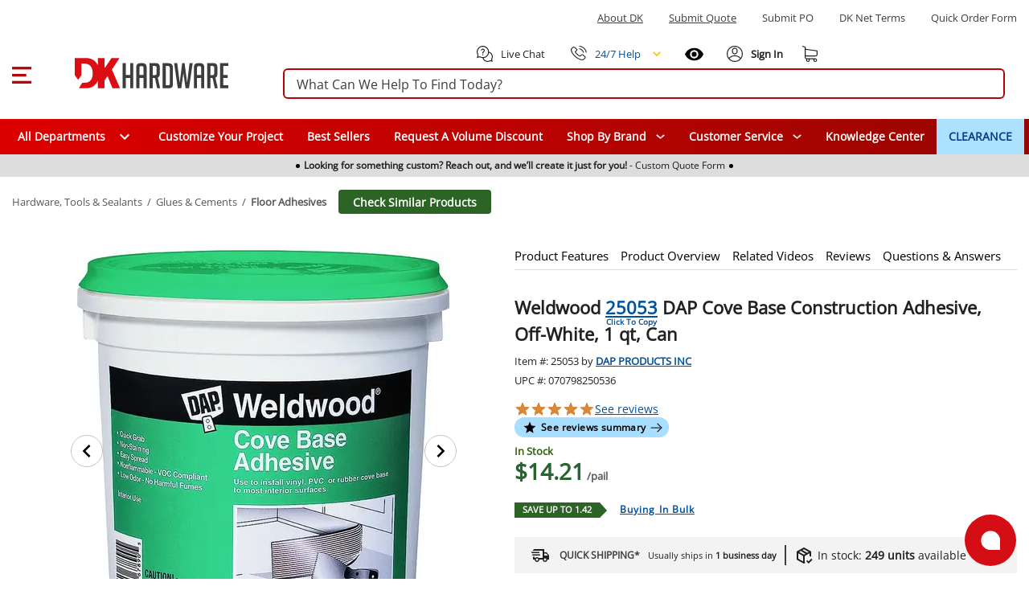

--- FILE ---
content_type: text/javascript; charset=utf-8
request_url: https://www.dkhardware.com/product/_nuxt/BkIVEh7G.js
body_size: 3175
content:
const __vite__mapDeps=(i,m=__vite__mapDeps,d=(m.f||(m.f=["./C9o8BqVk.js","./DLj7FVkB.js","./D0dwg7at.css"])))=>i.map(i=>d[i]);
import{u as pe,p as x,_ as A}from"./C9o8BqVk.js";import{u as ge,a as ve,b as be}from"./CJlJRQOP.js";import{A as ye,r as p,i as fe,f as Q,p as he,n as I,w as ke,ac as _e,E as o,F as r,P as e,x as d,Q as b,a8 as y,T as Ce,D as c,y as S,H as D,a3 as k,a4 as E,S as F,R as j}from"./DLj7FVkB.js";import{u as xe}from"./D8Omlzwr.js";import{_ as Ae}from"./DW3U0Ri0.js";import"./HCnkWrsA.js";import"./BAQHi6S7.js";import"./Rcx3-kQ5.js";import"./D4wIhZqA.js";const Se={id:"left-menu",class:"left-menu-navigation"},Le={class:"menu-slider"},Me={class:"go-back"},we={class:"category-caption-wrapper"},Be={class:"slider-nav-wrapper go-back-one-button",style:{display:"none"}},Ie={id:"menu-area--1","data-root-name":"Menu",class:"list-container menu-area root-menu is-active"},De={key:0,tabindex:"0",href:"/blog/",target:"_blank",class:"list-child gray"},Ee={key:1,tabindex:"0",href:"/sales-and-specials.html",class:"list-child gray highlighted"},Ne={class:"live-chat d-flex align-center"},Te={tabindex:"0",class:"list-child simple-child",href:"tel:877-509-8040","aria-label":"Phone"},Pe={class:"phone-help d-flex align-center"},Oe=["href"],qe={id:"menu-area-0","data-parent-id":"-1","data-current-name":"All Departments","data-root-name":"Back To Menu",class:"list-container menu-area is-hidden move-right"},$e={key:0,class:"list-element-wrapper"},Ke=["href"],Re=["innerHTML"],Ve=["aria-label","data-category-id","onClick"],Ue=["id","data-parent-id","data-current-name"],He={key:0,class:"list-element-wrapper"},ze=["href"],Qe=["aria-label","data-category-id","onClick"],Fe=["data-category-id"],je=["href"],at=ye({__name:"BurgerMenu",props:{siteBaseUrl:{type:String,default:"/"},identityBaseUrl:{type:String,default:"/"}},emits:["onChatClick","onSubmitPoClick","onNetTermsClick","onShowQuickOrderClick"],setup(G,{expose:J,emit:W}){const X=G,_=W,Y=S(()=>A(()=>import("./C9o8BqVk.js").then(n=>n.ay),__vite__mapDeps([0,1,2]),import.meta.url)),Z=S(()=>A(()=>import("./C9o8BqVk.js").then(n=>n.aB),__vite__mapDeps([0,1,2]),import.meta.url)),ee=S(()=>A(()=>import("./C9o8BqVk.js").then(n=>n.aD),__vite__mapDeps([0,1,2]),import.meta.url)),te=S(()=>A(()=>import("./C9o8BqVk.js").then(n=>n.aF),__vite__mapDeps([0,1,2]),import.meta.url)),C=ge(),N=p(Array.isArray(C.menuItems[0])?C.menuItems[0]:[]),T=fe("isMobile"),f=p(!1),L=p([...N.value]),ne=p(!1),P=p(!1),O=p(),ae=xe(),se=ve(),{$display:ie}=pe(),i=p(),q=p({}),v=p({}),le=Q(()=>se.isAIPanelOpen);async function M(n,t,u){if(n.stopPropagation(),t){v.value[t.id]||(v.value[t.id]={},v.value[t.id].category=t,v.value[t.id].parentId=u);const a=await C.getSubmenuByCategoryId(t.id);q.value[t.id]=a}I(()=>setTimeout(()=>{w(n)},20))}function oe(n){return v.value[Number.parseInt(n)].category.displayName}function re(n){return v.value[Number.parseInt(n)].parentId}const $=ae.$onAction(n=>{n.name==="show"&&g()});he(()=>{$&&$()});const ue=Q(()=>`${X.siteBaseUrl}account/dashboard`);function K(){_("onChatClick"),g()}function R(){_("onSubmitPoClick"),g()}function V(){_("onNetTermsClick"),g()}function U(){_("onShowQuickOrderClick"),g()}function de(n){return N.value.find(u=>u.id===n)?.icon}function ce(n){let t=n.displayName;const u=de(n.id);return u&&(t=`<div class='root-icon'><i role='none' style='background-image: url(${u})'></i></div><span>${t}</span>`),t}function g(){f.value=!f.value,f.value&&I(()=>{O.value.querySelector("#burger-menu-category").focus()})}function w(n){const t=n.target.matches(".next-button"),u=n.target.matches(".next-button-link");if(t||u){n.preventDefault(),i.value.querySelector(".slider-nav-wrapper").style.display="flex";const a=n.target,l=a.getAttribute("data-category-id"),s=u?a.parentNode:a.parentNode.parentNode;s.classList.add("move-left"),s.classList.remove("is-active"),s.classList.remove("move-right"),setTimeout(()=>{s.classList.add("is-hidden")},300);const m=i.value.querySelector(`#menu-area-${l}`);m.classList.add("is-active"),m.classList.remove("move-right"),m.classList.remove("is-hidden");const B=m.getAttribute("data-root-name"),z=m.getAttribute("data-current-name"),h=i.value.querySelector(".go-back");h.classList.contains("is-active")?i.value.querySelector(".go-back-one-to-category").display="block":(h.classList.add("is-active"),h.classList.remove("move-right"),h.classList.remove("is-hidden")),i.value.querySelector(".go-back .go-back-one").text=B,document.getElementById("burger-menu-category").textContent=z}if(n.target.matches(".go-back-one-button")){n.preventDefault();const a=i.value.querySelector(".list-container.is-active"),l=a.getAttribute("data-parent-id");a.classList.add("move-right"),a.classList.remove("is-active"),setTimeout(()=>{a.classList.add("is-hidden")},300);const s=i.value.querySelector(`#menu-area-${l}`);s.classList.add("is-active"),s.classList.remove("move-left"),s.classList.remove("is-hidden");const m=s.getAttribute("data-root-name"),B=s.getAttribute("data-current-name");i.value.querySelector(".go-back .go-back-one").text=m,document.getElementById("burger-menu-category").textContent=B,l==="-1"&&(i.value.querySelector(".go-back").classList.remove("is-active"),document.getElementById("burger-menu-category").textContent="Menu",i.value.querySelector(".slider-nav-wrapper").style.display="none"),i.value.querySelector(`#menu-area-${l}`).getAttribute("data-parent-id")==="-1"&&(i.value.querySelector(".go-back-one-to-category").display="none")}}function me(){return ie.height.value}ke(()=>ne.value,n=>{n?P.value=!0:P.value=!1});const H=C.$onAction(n=>{n.name==="setRootItems"&&I(()=>{const t=n.args[0];L.value=Array.isArray(t)?t:[]})});return _e(()=>{H&&H()}),J({toggleMenu:g}),(n,t)=>{const u=be;return r(),o("div",{ref_key:"el",ref:i,class:F(["main-burger-menu",{"ai--opened":le.value}])},[e("div",Se,[d(Ae,{id:"burger-menu",modelValue:f.value,"onUpdate:modelValue":t[1]||(t[1]=a=>f.value=a),placement:"start","drawer-root":"#left-menu",width:"310","class-names":{container:"burger-menu-container"},role:"navigation"},{default:b(()=>[e("div",{ref_key:"burgerMenu",ref:O,class:"generated-menu",style:Ce({height:`${me()}px`}),onClick:w,onKeydown:y(w,["enter"])},[e("div",Le,[e("div",Me,[e("div",we,[t[2]||(t[2]=e("span",{id:"burger-menu-category",tabindex:"-1"},"Menu",-1)),e("i",{class:"close",style:{"margin-left":"5px","margin-right":"7px"},onClick:g,onKeydown:y(g,["enter"])},null,32)]),e("div",Be,[d(c(x),{color:"#3D3D3D"},{default:b(()=>[d(c(Z))]),_:1}),t[3]||(t[3]=e("a",{class:"go-back-one go-back-one-button",role:"button",href:"javascript:void"},"Back",-1)),t[4]||(t[4]=e("i",{class:"go-back-one-to-category"},null,-1))])]),e("div",null,[e("div",Ie,[e("div",{role:"button",tabindex:"0",class:"next-button next-button-link","aria-label":"Open All Departments","data-category-id":"0",onClick:t[0]||(t[0]=a=>M(a,null,-1))},t[5]||(t[5]=[e("p",{class:"gray"}," All Departments ",-1)])),t[14]||(t[14]=e("a",{tabindex:"0",href:"/manufacturers.html",class:"list-child gray"},[e("p",null,[e("span",null,"All Brands"),e("span")])],-1)),t[15]||(t[15]=e("a",{tabindex:"0",href:"/about-us.html",class:"list-child gray"},[e("p",null,[e("span",null,"About DK"),e("span")])],-1)),t[16]||(t[16]=e("a",{tabindex:"0",href:"/volume-discounts.html",class:"list-child gray"},[e("p",null,[e("span",null,"Submit Quote"),e("span")])],-1)),e("a",{role:"button",tabindex:"0",class:"list-child gray","aria-label":"Submit P O",onClick:R,onKeydown:y(R,["enter"])},t[6]||(t[6]=[e("p",null,[e("span",null,"Submit PO"),e("span")],-1)]),32),e("a",{role:"button",tabindex:"0",class:"list-child gray",onClick:V,onKeydown:y(V,["enter"])},t[7]||(t[7]=[e("p",null,[e("span",null,"DK Net Terms"),e("span")],-1)]),32),e("a",{role:"button",tabindex:"0",class:"list-child gray",onClick:U,onKeydown:y(U,["enter"])},t[8]||(t[8]=[e("p",null,[e("span",null,"Quick Order Form"),e("span")],-1)]),32),c(T)?(r(),o("a",De,t[9]||(t[9]=[e("p",null,[e("span",null,"Knowledge Center"),e("span")],-1)]))):D("",!0),c(T)?(r(),o("a",Ee,t[10]||(t[10]=[e("p",null,[e("span",null,"CLEARANCE"),e("span")],-1)]))):D("",!0),e("a",{role:"button",tabindex:"0",class:"list-child simple-child",onKeydown:y(K,["enter"]),onClick:K},[e("p",Ne,[d(c(x),{size:21},{default:b(()=>[d(c(ee))]),_:1}),t[11]||(t[11]=e("span",null,"Live Chat",-1))])],32),e("a",Te,[e("p",null,[e("span",Pe,[d(c(x),{color:"#00529e",size:19},{default:b(()=>[d(c(te))]),_:1}),t[12]||(t[12]=e("span",{style:{color:"#00529e"}},"24/7 Help",-1))])])]),e("a",{tabindex:"0",href:ue.value,class:"list-child simple-child"},[e("p",null,[d(c(x),{color:"#3D3D3D",size:16},{default:b(()=>[d(c(Y))]),_:1}),t[13]||(t[13]=e("span",null,"Account / Registration",-1))])],8,Oe)]),d(u,null,{default:b(()=>[e("div",qe,[(r(!0),o(k,null,E(L.value,(a,l)=>(r(),o(k,{key:a.id},[a.isSale?D("",!0):(r(),o("div",$e,[e("a",{href:a.url,class:F(["list-element list-child",{"has-children":a.hasChildren,last:l===L.value.length-1}])},[e("p",{innerHTML:ce(a)},null,8,Re)],10,Ke),e("div",{class:"next-button",role:"button","aria-label":`Open ${a.displayName}`,tabindex:"0","data-category-id":a.id,onClick:s=>M(s,a,0)},null,8,Ve)]))],64))),128))]),(r(!0),o(k,null,E(q.value,(a,l)=>(r(),o("div",{key:l,id:`menu-area-${l}`,"data-parent-id":re(l),"data-root-name":"Back","data-current-name":oe(l),class:"list-container is-hidden menu-area move-right"},[(r(!0),o(k,null,E(a,s=>(r(),o(k,{key:s.id},[s.hasChildren?(r(),o("div",He,[e("a",{href:s.url,class:"list-element list-child has-children"},[e("p",null,[e("span",null,j(s.displayName),1)])],8,ze),e("div",{class:"next-button",role:"button","aria-label":`Open ${s.displayName}`,tabindex:"0","data-category-id":s.id,onClick:m=>M(m,s,l)},null,8,Qe)])):(r(),o("div",{key:1,class:"finish-list-child list-child","data-category-id":s.id},[e("a",{class:"finish-category",href:s.url},[e("span",null,j(s.displayName),1)],8,je)],8,Fe))],64))),128))],8,Ue))),128))]),_:1})])])],36)]),_:1},8,["modelValue"])])],2)}}});export{at as default};


--- FILE ---
content_type: text/javascript; charset=utf-8
request_url: https://www.dkhardware.com/product/_nuxt/DLj7FVkB.js
body_size: 31376
content:
/**
* @vue/shared v3.5.18
* (c) 2018-present Yuxi (Evan) You and Vue contributors
* @license MIT
**//*! #__NO_SIDE_EFFECTS__ */function vs(e){const t=Object.create(null);for(const n of e.split(","))t[n]=1;return n=>n in t}const X={},vt=[],$e=()=>{},il=()=>!1,Xt=e=>e.charCodeAt(0)===111&&e.charCodeAt(1)===110&&(e.charCodeAt(2)>122||e.charCodeAt(2)<97),xs=e=>e.startsWith("onUpdate:"),ce=Object.assign,Ts=(e,t)=>{const n=e.indexOf(t);n>-1&&e.splice(n,1)},ll=Object.prototype.hasOwnProperty,z=(e,t)=>ll.call(e,t),$=Array.isArray,xt=e=>Sn(e)==="[object Map]",Ar=e=>Sn(e)==="[object Set]",K=e=>typeof e=="function",ie=e=>typeof e=="string",Ge=e=>typeof e=="symbol",re=e=>e!==null&&typeof e=="object",Cs=e=>(re(e)||K(e))&&K(e.then)&&K(e.catch),Mr=Object.prototype.toString,Sn=e=>Mr.call(e),ol=e=>Sn(e).slice(8,-1),Fr=e=>Sn(e)==="[object Object]",ws=e=>ie(e)&&e!=="NaN"&&e[0]!=="-"&&""+parseInt(e,10)===e,Tt=vs(",key,ref,ref_for,ref_key,onVnodeBeforeMount,onVnodeMounted,onVnodeBeforeUpdate,onVnodeUpdated,onVnodeBeforeUnmount,onVnodeUnmounted"),An=e=>{const t=Object.create(null);return n=>t[n]||(t[n]=e(n))},fl=/-(\w)/g,Ae=An(e=>e.replace(fl,(t,n)=>n?n.toUpperCase():"")),cl=/\B([A-Z])/g,Je=An(e=>e.replace(cl,"-$1").toLowerCase()),Mn=An(e=>e.charAt(0).toUpperCase()+e.slice(1)),cn=An(e=>e?`on${Mn(e)}`:""),Te=(e,t)=>!Object.is(e,t),un=(e,...t)=>{for(let n=0;n<e.length;n++)e[n](...t)},ns=(e,t,n,s=!1)=>{Object.defineProperty(e,t,{configurable:!0,enumerable:!1,writable:s,value:n})},ss=e=>{const t=parseFloat(e);return isNaN(t)?e:t},Rr=e=>{const t=ie(e)?Number(e):NaN;return isNaN(t)?e:t};let ks;const Fn=()=>ks||(ks=typeof globalThis<"u"?globalThis:typeof self<"u"?self:typeof window<"u"?window:typeof global<"u"?global:{});function Rn(e){if($(e)){const t={};for(let n=0;n<e.length;n++){const s=e[n],r=ie(s)?dl(s):Rn(s);if(r)for(const i in r)t[i]=r[i]}return t}else if(ie(e)||re(e))return e}const ul=/;(?![^(]*\))/g,al=/:([^]+)/,hl=/\/\*[^]*?\*\//g;function dl(e){const t={};return e.replace(hl,"").split(ul).forEach(n=>{if(n){const s=n.split(al);s.length>1&&(t[s[0].trim()]=s[1].trim())}}),t}function Pn(e){let t="";if(ie(e))t=e;else if($(e))for(let n=0;n<e.length;n++){const s=Pn(e[n]);s&&(t+=s+" ")}else if(re(e))for(const n in e)e[n]&&(t+=n+" ");return t.trim()}function Kf(e){if(!e)return null;let{class:t,style:n}=e;return t&&!ie(t)&&(e.class=Pn(t)),n&&(e.style=Rn(n)),e}const pl="itemscope,allowfullscreen,formnovalidate,ismap,nomodule,novalidate,readonly",gl=vs(pl);function Pr(e){return!!e||e===""}const Or=e=>!!(e&&e.__v_isRef===!0),ml=e=>ie(e)?e:e==null?"":$(e)||re(e)&&(e.toString===Mr||!K(e.toString))?Or(e)?ml(e.value):JSON.stringify(e,Ir,2):String(e),Ir=(e,t)=>Or(t)?Ir(e,t.value):xt(t)?{[`Map(${t.size})`]:[...t.entries()].reduce((n,[s,r],i)=>(n[Un(s,i)+" =>"]=r,n),{})}:Ar(t)?{[`Set(${t.size})`]:[...t.values()].map(n=>Un(n))}:Ge(t)?Un(t):re(t)&&!$(t)&&!Fr(t)?String(t):t,Un=(e,t="")=>{var n;return Ge(e)?`Symbol(${(n=e.description)!=null?n:t})`:e};/**
* @vue/reactivity v3.5.18
* (c) 2018-present Yuxi (Evan) You and Vue contributors
* @license MIT
**/let ge;class Nr{constructor(t=!1){this.detached=t,this._active=!0,this._on=0,this.effects=[],this.cleanups=[],this._isPaused=!1,this.parent=ge,!t&&ge&&(this.index=(ge.scopes||(ge.scopes=[])).push(this)-1)}get active(){return this._active}pause(){if(this._active){this._isPaused=!0;let t,n;if(this.scopes)for(t=0,n=this.scopes.length;t<n;t++)this.scopes[t].pause();for(t=0,n=this.effects.length;t<n;t++)this.effects[t].pause()}}resume(){if(this._active&&this._isPaused){this._isPaused=!1;let t,n;if(this.scopes)for(t=0,n=this.scopes.length;t<n;t++)this.scopes[t].resume();for(t=0,n=this.effects.length;t<n;t++)this.effects[t].resume()}}run(t){if(this._active){const n=ge;try{return ge=this,t()}finally{ge=n}}}on(){++this._on===1&&(this.prevScope=ge,ge=this)}off(){this._on>0&&--this._on===0&&(ge=this.prevScope,this.prevScope=void 0)}stop(t){if(this._active){this._active=!1;let n,s;for(n=0,s=this.effects.length;n<s;n++)this.effects[n].stop();for(this.effects.length=0,n=0,s=this.cleanups.length;n<s;n++)this.cleanups[n]();if(this.cleanups.length=0,this.scopes){for(n=0,s=this.scopes.length;n<s;n++)this.scopes[n].stop(!0);this.scopes.length=0}if(!this.detached&&this.parent&&!t){const r=this.parent.scopes.pop();r&&r!==this&&(this.parent.scopes[this.index]=r,r.index=this.index)}this.parent=void 0}}}function Wf(e){return new Nr(e)}function _l(){return ge}function qf(e,t=!1){ge&&ge.cleanups.push(e)}let se;const kn=new WeakSet;class Lr{constructor(t){this.fn=t,this.deps=void 0,this.depsTail=void 0,this.flags=5,this.next=void 0,this.cleanup=void 0,this.scheduler=void 0,ge&&ge.active&&ge.effects.push(this)}pause(){this.flags|=64}resume(){this.flags&64&&(this.flags&=-65,kn.has(this)&&(kn.delete(this),this.trigger()))}notify(){this.flags&2&&!(this.flags&32)||this.flags&8||Hr(this)}run(){if(!(this.flags&1))return this.fn();this.flags|=2,Ks(this),Br(this);const t=se,n=Oe;se=this,Oe=!0;try{return this.fn()}finally{$r(this),se=t,Oe=n,this.flags&=-3}}stop(){if(this.flags&1){for(let t=this.deps;t;t=t.nextDep)As(t);this.deps=this.depsTail=void 0,Ks(this),this.onStop&&this.onStop(),this.flags&=-2}}trigger(){this.flags&64?kn.add(this):this.scheduler?this.scheduler():this.runIfDirty()}runIfDirty(){rs(this)&&this.run()}get dirty(){return rs(this)}}let Dr=0,Dt,Ht;function Hr(e,t=!1){if(e.flags|=8,t){e.next=Ht,Ht=e;return}e.next=Dt,Dt=e}function Es(){Dr++}function Ss(){if(--Dr>0)return;if(Ht){let t=Ht;for(Ht=void 0;t;){const n=t.next;t.next=void 0,t.flags&=-9,t=n}}let e;for(;Dt;){let t=Dt;for(Dt=void 0;t;){const n=t.next;if(t.next=void 0,t.flags&=-9,t.flags&1)try{t.trigger()}catch(s){e||(e=s)}t=n}}if(e)throw e}function Br(e){for(let t=e.deps;t;t=t.nextDep)t.version=-1,t.prevActiveLink=t.dep.activeLink,t.dep.activeLink=t}function $r(e){let t,n=e.depsTail,s=n;for(;s;){const r=s.prevDep;s.version===-1?(s===n&&(n=r),As(s),yl(s)):t=s,s.dep.activeLink=s.prevActiveLink,s.prevActiveLink=void 0,s=r}e.deps=t,e.depsTail=n}function rs(e){for(let t=e.deps;t;t=t.nextDep)if(t.dep.version!==t.version||t.dep.computed&&(jr(t.dep.computed)||t.dep.version!==t.version))return!0;return!!e._dirty}function jr(e){if(e.flags&4&&!(e.flags&16)||(e.flags&=-17,e.globalVersion===kt)||(e.globalVersion=kt,!e.isSSR&&e.flags&128&&(!e.deps&&!e._dirty||!rs(e))))return;e.flags|=2;const t=e.dep,n=se,s=Oe;se=e,Oe=!0;try{Br(e);const r=e.fn(e._value);(t.version===0||Te(r,e._value))&&(e.flags|=128,e._value=r,t.version++)}catch(r){throw t.version++,r}finally{se=n,Oe=s,$r(e),e.flags&=-3}}function As(e,t=!1){const{dep:n,prevSub:s,nextSub:r}=e;if(s&&(s.nextSub=r,e.prevSub=void 0),r&&(r.prevSub=s,e.nextSub=void 0),n.subs===e&&(n.subs=s,!s&&n.computed)){n.computed.flags&=-5;for(let i=n.computed.deps;i;i=i.nextDep)As(i,!0)}!t&&!--n.sc&&n.map&&n.map.delete(n.key)}function yl(e){const{prevDep:t,nextDep:n}=e;t&&(t.nextDep=n,e.prevDep=void 0),n&&(n.prevDep=t,e.nextDep=void 0)}let Oe=!0;const Vr=[];function We(){Vr.push(Oe),Oe=!1}function qe(){const e=Vr.pop();Oe=e===void 0?!0:e}function Ks(e){const{cleanup:t}=e;if(e.cleanup=void 0,t){const n=se;se=void 0;try{t()}finally{se=n}}}let kt=0;class bl{constructor(t,n){this.sub=t,this.dep=n,this.version=n.version,this.nextDep=this.prevDep=this.nextSub=this.prevSub=this.prevActiveLink=void 0}}class On{constructor(t){this.computed=t,this.version=0,this.activeLink=void 0,this.subs=void 0,this.map=void 0,this.key=void 0,this.sc=0,this.__v_skip=!0}track(t){if(!se||!Oe||se===this.computed)return;let n=this.activeLink;if(n===void 0||n.sub!==se)n=this.activeLink=new bl(se,this),se.deps?(n.prevDep=se.depsTail,se.depsTail.nextDep=n,se.depsTail=n):se.deps=se.depsTail=n,Ur(n);else if(n.version===-1&&(n.version=this.version,n.nextDep)){const s=n.nextDep;s.prevDep=n.prevDep,n.prevDep&&(n.prevDep.nextDep=s),n.prevDep=se.depsTail,n.nextDep=void 0,se.depsTail.nextDep=n,se.depsTail=n,se.deps===n&&(se.deps=s)}return n}trigger(t){this.version++,kt++,this.notify(t)}notify(t){Es();try{for(let n=this.subs;n;n=n.prevSub)n.sub.notify()&&n.sub.dep.notify()}finally{Ss()}}}function Ur(e){if(e.dep.sc++,e.sub.flags&4){const t=e.dep.computed;if(t&&!e.dep.subs){t.flags|=20;for(let s=t.deps;s;s=s.nextDep)Ur(s)}const n=e.dep.subs;n!==e&&(e.prevSub=n,n&&(n.nextSub=e)),e.dep.subs=e}}const mn=new WeakMap,ft=Symbol(""),is=Symbol(""),Kt=Symbol("");function me(e,t,n){if(Oe&&se){let s=mn.get(e);s||mn.set(e,s=new Map);let r=s.get(n);r||(s.set(n,r=new On),r.map=s,r.key=n),r.track()}}function ke(e,t,n,s,r,i){const l=mn.get(e);if(!l){kt++;return}const o=f=>{f&&f.trigger()};if(Es(),t==="clear")l.forEach(o);else{const f=$(e),d=f&&ws(n);if(f&&n==="length"){const u=Number(s);l.forEach((a,g)=>{(g==="length"||g===Kt||!Ge(g)&&g>=u)&&o(a)})}else switch((n!==void 0||l.has(void 0))&&o(l.get(n)),d&&o(l.get(Kt)),t){case"add":f?d&&o(l.get("length")):(o(l.get(ft)),xt(e)&&o(l.get(is)));break;case"delete":f||(o(l.get(ft)),xt(e)&&o(l.get(is)));break;case"set":xt(e)&&o(l.get(ft));break}}Ss()}function vl(e,t){const n=mn.get(e);return n&&n.get(t)}function gt(e){const t=Q(e);return t===e?t:(me(t,"iterate",Kt),Re(e)?t:t.map(ae))}function In(e){return me(e=Q(e),"iterate",Kt),e}const xl={__proto__:null,[Symbol.iterator](){return Kn(this,Symbol.iterator,ae)},concat(...e){return gt(this).concat(...e.map(t=>$(t)?gt(t):t))},entries(){return Kn(this,"entries",e=>(e[1]=ae(e[1]),e))},every(e,t){return je(this,"every",e,t,void 0,arguments)},filter(e,t){return je(this,"filter",e,t,n=>n.map(ae),arguments)},find(e,t){return je(this,"find",e,t,ae,arguments)},findIndex(e,t){return je(this,"findIndex",e,t,void 0,arguments)},findLast(e,t){return je(this,"findLast",e,t,ae,arguments)},findLastIndex(e,t){return je(this,"findLastIndex",e,t,void 0,arguments)},forEach(e,t){return je(this,"forEach",e,t,void 0,arguments)},includes(...e){return Wn(this,"includes",e)},indexOf(...e){return Wn(this,"indexOf",e)},join(e){return gt(this).join(e)},lastIndexOf(...e){return Wn(this,"lastIndexOf",e)},map(e,t){return je(this,"map",e,t,void 0,arguments)},pop(){return Ot(this,"pop")},push(...e){return Ot(this,"push",e)},reduce(e,...t){return Ws(this,"reduce",e,t)},reduceRight(e,...t){return Ws(this,"reduceRight",e,t)},shift(){return Ot(this,"shift")},some(e,t){return je(this,"some",e,t,void 0,arguments)},splice(...e){return Ot(this,"splice",e)},toReversed(){return gt(this).toReversed()},toSorted(e){return gt(this).toSorted(e)},toSpliced(...e){return gt(this).toSpliced(...e)},unshift(...e){return Ot(this,"unshift",e)},values(){return Kn(this,"values",ae)}};function Kn(e,t,n){const s=In(e),r=s[t]();return s!==e&&!Re(e)&&(r._next=r.next,r.next=()=>{const i=r._next();return i.value&&(i.value=n(i.value)),i}),r}const Tl=Array.prototype;function je(e,t,n,s,r,i){const l=In(e),o=l!==e&&!Re(e),f=l[t];if(f!==Tl[t]){const a=f.apply(e,i);return o?ae(a):a}let d=n;l!==e&&(o?d=function(a,g){return n.call(this,ae(a),g,e)}:n.length>2&&(d=function(a,g){return n.call(this,a,g,e)}));const u=f.call(l,d,s);return o&&r?r(u):u}function Ws(e,t,n,s){const r=In(e);let i=n;return r!==e&&(Re(e)?n.length>3&&(i=function(l,o,f){return n.call(this,l,o,f,e)}):i=function(l,o,f){return n.call(this,l,ae(o),f,e)}),r[t](i,...s)}function Wn(e,t,n){const s=Q(e);me(s,"iterate",Kt);const r=s[t](...n);return(r===-1||r===!1)&&Ps(n[0])?(n[0]=Q(n[0]),s[t](...n)):r}function Ot(e,t,n=[]){We(),Es();const s=Q(e)[t].apply(e,n);return Ss(),qe(),s}const Cl=vs("__proto__,__v_isRef,__isVue"),kr=new Set(Object.getOwnPropertyNames(Symbol).filter(e=>e!=="arguments"&&e!=="caller").map(e=>Symbol[e]).filter(Ge));function wl(e){Ge(e)||(e=String(e));const t=Q(this);return me(t,"has",e),t.hasOwnProperty(e)}class Kr{constructor(t=!1,n=!1){this._isReadonly=t,this._isShallow=n}get(t,n,s){if(n==="__v_skip")return t.__v_skip;const r=this._isReadonly,i=this._isShallow;if(n==="__v_isReactive")return!r;if(n==="__v_isReadonly")return r;if(n==="__v_isShallow")return i;if(n==="__v_raw")return s===(r?i?Nl:Jr:i?Gr:qr).get(t)||Object.getPrototypeOf(t)===Object.getPrototypeOf(s)?t:void 0;const l=$(t);if(!r){let f;if(l&&(f=xl[n]))return f;if(n==="hasOwnProperty")return wl}const o=Reflect.get(t,n,ue(t)?t:s);return(Ge(n)?kr.has(n):Cl(n))||(r||me(t,"get",n),i)?o:ue(o)?l&&ws(n)?o:o.value:re(o)?r?Yr(o):Fs(o):o}}class Wr extends Kr{constructor(t=!1){super(!1,t)}set(t,n,s,r){let i=t[n];if(!this._isShallow){const f=et(i);if(!Re(s)&&!et(s)&&(i=Q(i),s=Q(s)),!$(t)&&ue(i)&&!ue(s))return f?!1:(i.value=s,!0)}const l=$(t)&&ws(n)?Number(n)<t.length:z(t,n),o=Reflect.set(t,n,s,ue(t)?t:r);return t===Q(r)&&(l?Te(s,i)&&ke(t,"set",n,s):ke(t,"add",n,s)),o}deleteProperty(t,n){const s=z(t,n);t[n];const r=Reflect.deleteProperty(t,n);return r&&s&&ke(t,"delete",n,void 0),r}has(t,n){const s=Reflect.has(t,n);return(!Ge(n)||!kr.has(n))&&me(t,"has",n),s}ownKeys(t){return me(t,"iterate",$(t)?"length":ft),Reflect.ownKeys(t)}}class El extends Kr{constructor(t=!1){super(!0,t)}set(t,n){return!0}deleteProperty(t,n){return!0}}const Sl=new Wr,Al=new El,Ml=new Wr(!0);const ls=e=>e,tn=e=>Reflect.getPrototypeOf(e);function Fl(e,t,n){return function(...s){const r=this.__v_raw,i=Q(r),l=xt(i),o=e==="entries"||e===Symbol.iterator&&l,f=e==="keys"&&l,d=r[e](...s),u=n?ls:t?_n:ae;return!t&&me(i,"iterate",f?is:ft),{next(){const{value:a,done:g}=d.next();return g?{value:a,done:g}:{value:o?[u(a[0]),u(a[1])]:u(a),done:g}},[Symbol.iterator](){return this}}}}function nn(e){return function(...t){return e==="delete"?!1:e==="clear"?void 0:this}}function Rl(e,t){const n={get(r){const i=this.__v_raw,l=Q(i),o=Q(r);e||(Te(r,o)&&me(l,"get",r),me(l,"get",o));const{has:f}=tn(l),d=t?ls:e?_n:ae;if(f.call(l,r))return d(i.get(r));if(f.call(l,o))return d(i.get(o));i!==l&&i.get(r)},get size(){const r=this.__v_raw;return!e&&me(Q(r),"iterate",ft),Reflect.get(r,"size",r)},has(r){const i=this.__v_raw,l=Q(i),o=Q(r);return e||(Te(r,o)&&me(l,"has",r),me(l,"has",o)),r===o?i.has(r):i.has(r)||i.has(o)},forEach(r,i){const l=this,o=l.__v_raw,f=Q(o),d=t?ls:e?_n:ae;return!e&&me(f,"iterate",ft),o.forEach((u,a)=>r.call(i,d(u),d(a),l))}};return ce(n,e?{add:nn("add"),set:nn("set"),delete:nn("delete"),clear:nn("clear")}:{add(r){!t&&!Re(r)&&!et(r)&&(r=Q(r));const i=Q(this);return tn(i).has.call(i,r)||(i.add(r),ke(i,"add",r,r)),this},set(r,i){!t&&!Re(i)&&!et(i)&&(i=Q(i));const l=Q(this),{has:o,get:f}=tn(l);let d=o.call(l,r);d||(r=Q(r),d=o.call(l,r));const u=f.call(l,r);return l.set(r,i),d?Te(i,u)&&ke(l,"set",r,i):ke(l,"add",r,i),this},delete(r){const i=Q(this),{has:l,get:o}=tn(i);let f=l.call(i,r);f||(r=Q(r),f=l.call(i,r)),o&&o.call(i,r);const d=i.delete(r);return f&&ke(i,"delete",r,void 0),d},clear(){const r=Q(this),i=r.size!==0,l=r.clear();return i&&ke(r,"clear",void 0,void 0),l}}),["keys","values","entries",Symbol.iterator].forEach(r=>{n[r]=Fl(r,e,t)}),n}function Ms(e,t){const n=Rl(e,t);return(s,r,i)=>r==="__v_isReactive"?!e:r==="__v_isReadonly"?e:r==="__v_raw"?s:Reflect.get(z(n,r)&&r in s?n:s,r,i)}const Pl={get:Ms(!1,!1)},Ol={get:Ms(!1,!0)},Il={get:Ms(!0,!1)};const qr=new WeakMap,Gr=new WeakMap,Jr=new WeakMap,Nl=new WeakMap;function Ll(e){switch(e){case"Object":case"Array":return 1;case"Map":case"Set":case"WeakMap":case"WeakSet":return 2;default:return 0}}function Dl(e){return e.__v_skip||!Object.isExtensible(e)?0:Ll(ol(e))}function Fs(e){return et(e)?e:Rs(e,!1,Sl,Pl,qr)}function Hl(e){return Rs(e,!1,Ml,Ol,Gr)}function Yr(e){return Rs(e,!0,Al,Il,Jr)}function Rs(e,t,n,s,r){if(!re(e)||e.__v_raw&&!(t&&e.__v_isReactive))return e;const i=Dl(e);if(i===0)return e;const l=r.get(e);if(l)return l;const o=new Proxy(e,i===2?s:n);return r.set(e,o),o}function ct(e){return et(e)?ct(e.__v_raw):!!(e&&e.__v_isReactive)}function et(e){return!!(e&&e.__v_isReadonly)}function Re(e){return!!(e&&e.__v_isShallow)}function Ps(e){return e?!!e.__v_raw:!1}function Q(e){const t=e&&e.__v_raw;return t?Q(t):e}function Bl(e){return!z(e,"__v_skip")&&Object.isExtensible(e)&&ns(e,"__v_skip",!0),e}const ae=e=>re(e)?Fs(e):e,_n=e=>re(e)?Yr(e):e;function ue(e){return e?e.__v_isRef===!0:!1}function an(e){return Xr(e,!1)}function Gf(e){return Xr(e,!0)}function Xr(e,t){return ue(e)?e:new $l(e,t)}class $l{constructor(t,n){this.dep=new On,this.__v_isRef=!0,this.__v_isShallow=!1,this._rawValue=n?t:Q(t),this._value=n?t:ae(t),this.__v_isShallow=n}get value(){return this.dep.track(),this._value}set value(t){const n=this._rawValue,s=this.__v_isShallow||Re(t)||et(t);t=s?t:Q(t),Te(t,n)&&(this._rawValue=t,this._value=s?t:ae(t),this.dep.trigger())}}function Zr(e){return ue(e)?e.value:e}function Jf(e){return K(e)?e():Zr(e)}const jl={get:(e,t,n)=>t==="__v_raw"?e:Zr(Reflect.get(e,t,n)),set:(e,t,n,s)=>{const r=e[t];return ue(r)&&!ue(n)?(r.value=n,!0):Reflect.set(e,t,n,s)}};function Qr(e){return ct(e)?e:new Proxy(e,jl)}class Vl{constructor(t){this.__v_isRef=!0,this._value=void 0;const n=this.dep=new On,{get:s,set:r}=t(n.track.bind(n),n.trigger.bind(n));this._get=s,this._set=r}get value(){return this._value=this._get()}set value(t){this._set(t)}}function Ul(e){return new Vl(e)}function Yf(e){const t=$(e)?new Array(e.length):{};for(const n in e)t[n]=zr(e,n);return t}class kl{constructor(t,n,s){this._object=t,this._key=n,this._defaultValue=s,this.__v_isRef=!0,this._value=void 0}get value(){const t=this._object[this._key];return this._value=t===void 0?this._defaultValue:t}set value(t){this._object[this._key]=t}get dep(){return vl(Q(this._object),this._key)}}class Kl{constructor(t){this._getter=t,this.__v_isRef=!0,this.__v_isReadonly=!0,this._value=void 0}get value(){return this._value=this._getter()}}function Xf(e,t,n){return ue(e)?e:K(e)?new Kl(e):re(e)&&arguments.length>1?zr(e,t,n):an(e)}function zr(e,t,n){const s=e[t];return ue(s)?s:new kl(e,t,n)}class Wl{constructor(t,n,s){this.fn=t,this.setter=n,this._value=void 0,this.dep=new On(this),this.__v_isRef=!0,this.deps=void 0,this.depsTail=void 0,this.flags=16,this.globalVersion=kt-1,this.next=void 0,this.effect=this,this.__v_isReadonly=!n,this.isSSR=s}notify(){if(this.flags|=16,!(this.flags&8)&&se!==this)return Hr(this,!0),!0}get value(){const t=this.dep.track();return jr(this),t&&(t.version=this.dep.version),this._value}set value(t){this.setter&&this.setter(t)}}function ql(e,t,n=!1){let s,r;return K(e)?s=e:(s=e.get,r=e.set),new Wl(s,r,n)}const sn={},yn=new WeakMap;let ot;function Gl(e,t=!1,n=ot){if(n){let s=yn.get(n);s||yn.set(n,s=[]),s.push(e)}}function Jl(e,t,n=X){const{immediate:s,deep:r,once:i,scheduler:l,augmentJob:o,call:f}=n,d=_=>r?_:Re(_)||r===!1||r===0?Ke(_,1):Ke(_);let u,a,g,y,C=!1,v=!1;if(ue(e)?(a=()=>e.value,C=Re(e)):ct(e)?(a=()=>d(e),C=!0):$(e)?(v=!0,C=e.some(_=>ct(_)||Re(_)),a=()=>e.map(_=>{if(ue(_))return _.value;if(ct(_))return d(_);if(K(_))return f?f(_,2):_()})):K(e)?t?a=f?()=>f(e,2):e:a=()=>{if(g){We();try{g()}finally{qe()}}const _=ot;ot=u;try{return f?f(e,3,[y]):e(y)}finally{ot=_}}:a=$e,t&&r){const _=a,b=r===!0?1/0:r;a=()=>Ke(_(),b)}const G=_l(),D=()=>{u.stop(),G&&G.active&&Ts(G.effects,u)};if(i&&t){const _=t;t=(...b)=>{_(...b),D()}}let W=v?new Array(e.length).fill(sn):sn;const p=_=>{if(!(!(u.flags&1)||!u.dirty&&!_))if(t){const b=u.run();if(r||C||(v?b.some((R,N)=>Te(R,W[N])):Te(b,W))){g&&g();const R=ot;ot=u;try{const N=[b,W===sn?void 0:v&&W[0]===sn?[]:W,y];W=b,f?f(t,3,N):t(...N)}finally{ot=R}}}else u.run()};return o&&o(p),u=new Lr(a),u.scheduler=l?()=>l(p,!1):p,y=_=>Gl(_,!1,u),g=u.onStop=()=>{const _=yn.get(u);if(_){if(f)f(_,4);else for(const b of _)b();yn.delete(u)}},t?s?p(!0):W=u.run():l?l(p.bind(null,!0),!0):u.run(),D.pause=u.pause.bind(u),D.resume=u.resume.bind(u),D.stop=D,D}function Ke(e,t=1/0,n){if(t<=0||!re(e)||e.__v_skip||(n=n||new Set,n.has(e)))return e;if(n.add(e),t--,ue(e))Ke(e.value,t,n);else if($(e))for(let s=0;s<e.length;s++)Ke(e[s],t,n);else if(Ar(e)||xt(e))e.forEach(s=>{Ke(s,t,n)});else if(Fr(e)){for(const s in e)Ke(e[s],t,n);for(const s of Object.getOwnPropertySymbols(e))Object.prototype.propertyIsEnumerable.call(e,s)&&Ke(e[s],t,n)}return e}/**
* @vue/runtime-core v3.5.18
* (c) 2018-present Yuxi (Evan) You and Vue contributors
* @license MIT
**/function Zt(e,t,n,s){try{return s?e(...s):e()}catch(r){Ft(r,t,n)}}function Ie(e,t,n,s){if(K(e)){const r=Zt(e,t,n,s);return r&&Cs(r)&&r.catch(i=>{Ft(i,t,n)}),r}if($(e)){const r=[];for(let i=0;i<e.length;i++)r.push(Ie(e[i],t,n,s));return r}}function Ft(e,t,n,s=!0){const r=t?t.vnode:null,{errorHandler:i,throwUnhandledErrorInProduction:l}=t&&t.appContext.config||X;if(t){let o=t.parent;const f=t.proxy,d=`https://vuejs.org/error-reference/#runtime-${n}`;for(;o;){const u=o.ec;if(u){for(let a=0;a<u.length;a++)if(u[a](e,f,d)===!1)return}o=o.parent}if(i){We(),Zt(i,null,10,[e,f,d]),qe();return}}Yl(e,n,r,s,l)}function Yl(e,t,n,s=!0,r=!1){if(r)throw e;console.error(e)}const be=[];let De=-1;const Ct=[];let Ze=null,_t=0;const ei=Promise.resolve();let bn=null;function Xl(e){const t=bn||ei;return e?t.then(this?e.bind(this):e):t}function Zl(e){let t=De+1,n=be.length;for(;t<n;){const s=t+n>>>1,r=be[s],i=Wt(r);i<e||i===e&&r.flags&2?t=s+1:n=s}return t}function Os(e){if(!(e.flags&1)){const t=Wt(e),n=be[be.length-1];!n||!(e.flags&2)&&t>=Wt(n)?be.push(e):be.splice(Zl(t),0,e),e.flags|=1,ti()}}function ti(){bn||(bn=ei.then(ni))}function os(e){$(e)?Ct.push(...e):Ze&&e.id===-1?Ze.splice(_t+1,0,e):e.flags&1||(Ct.push(e),e.flags|=1),ti()}function qs(e,t,n=De+1){for(;n<be.length;n++){const s=be[n];if(s&&s.flags&2){if(e&&s.id!==e.uid)continue;be.splice(n,1),n--,s.flags&4&&(s.flags&=-2),s(),s.flags&4||(s.flags&=-2)}}}function vn(e){if(Ct.length){const t=[...new Set(Ct)].sort((n,s)=>Wt(n)-Wt(s));if(Ct.length=0,Ze){Ze.push(...t);return}for(Ze=t,_t=0;_t<Ze.length;_t++){const n=Ze[_t];n.flags&4&&(n.flags&=-2),n.flags&8||n(),n.flags&=-2}Ze=null,_t=0}}const Wt=e=>e.id==null?e.flags&2?-1:1/0:e.id;function ni(e){try{for(De=0;De<be.length;De++){const t=be[De];t&&!(t.flags&8)&&(t.flags&4&&(t.flags&=-2),Zt(t,t.i,t.i?15:14),t.flags&4||(t.flags&=-2))}}finally{for(;De<be.length;De++){const t=be[De];t&&(t.flags&=-2)}De=-1,be.length=0,vn(),bn=null,(be.length||Ct.length)&&ni()}}let de=null,si=null;function xn(e){const t=de;return de=e,si=e&&e.type.__scopeId||null,t}function Ql(e,t=de,n){if(!t||e._n)return e;const s=(...r)=>{s._d&&or(-1);const i=xn(t);let l;try{l=e(...r)}finally{xn(i),s._d&&or(1)}return l};return s._n=!0,s._c=!0,s._d=!0,s}function Zf(e,t){if(de===null)return e;const n=Bn(de),s=e.dirs||(e.dirs=[]);for(let r=0;r<t.length;r++){let[i,l,o,f=X]=t[r];i&&(K(i)&&(i={mounted:i,updated:i}),i.deep&&Ke(l),s.push({dir:i,instance:n,value:l,oldValue:void 0,arg:o,modifiers:f}))}return e}function He(e,t,n,s){const r=e.dirs,i=t&&t.dirs;for(let l=0;l<r.length;l++){const o=r[l];i&&(o.oldValue=i[l].value);let f=o.dir[s];f&&(We(),Ie(f,n,8,[e.el,o,e,t]),qe())}}const ri=Symbol("_vte"),ii=e=>e.__isTeleport,Bt=e=>e&&(e.disabled||e.disabled===""),Gs=e=>e&&(e.defer||e.defer===""),Js=e=>typeof SVGElement<"u"&&e instanceof SVGElement,Ys=e=>typeof MathMLElement=="function"&&e instanceof MathMLElement,fs=(e,t)=>{const n=e&&e.to;return ie(n)?t?t(n):null:n},li={name:"Teleport",__isTeleport:!0,process(e,t,n,s,r,i,l,o,f,d){const{mc:u,pc:a,pbc:g,o:{insert:y,querySelector:C,createText:v,createComment:G}}=d,D=Bt(t.props);let{shapeFlag:W,children:p,dynamicChildren:_}=t;if(e==null){const b=t.el=v(""),R=t.anchor=v("");y(b,n,s),y(R,n,s);const N=(S,M)=>{W&16&&(r&&r.isCE&&(r.ce._teleportTarget=S),u(p,S,M,r,i,l,o,f))},j=()=>{const S=t.target=fs(t.props,C),M=oi(S,t,v,y);S&&(l!=="svg"&&Js(S)?l="svg":l!=="mathml"&&Ys(S)&&(l="mathml"),D||(N(S,M),hn(t,!1)))};D&&(N(n,R),hn(t,!0)),Gs(t.props)?(t.el.__isMounted=!1,ye(()=>{j(),delete t.el.__isMounted},i)):j()}else{if(Gs(t.props)&&e.el.__isMounted===!1){ye(()=>{li.process(e,t,n,s,r,i,l,o,f,d)},i);return}t.el=e.el,t.targetStart=e.targetStart;const b=t.anchor=e.anchor,R=t.target=e.target,N=t.targetAnchor=e.targetAnchor,j=Bt(e.props),S=j?n:R,M=j?b:N;if(l==="svg"||Js(R)?l="svg":(l==="mathml"||Ys(R))&&(l="mathml"),_?(g(e.dynamicChildren,_,S,r,i,l,o),Ds(e,t,!0)):f||a(e,t,S,M,r,i,l,o,!1),D)j?t.props&&e.props&&t.props.to!==e.props.to&&(t.props.to=e.props.to):rn(t,n,b,d,1);else if((t.props&&t.props.to)!==(e.props&&e.props.to)){const U=t.target=fs(t.props,C);U&&rn(t,U,null,d,0)}else j&&rn(t,R,N,d,1);hn(t,D)}},remove(e,t,n,{um:s,o:{remove:r}},i){const{shapeFlag:l,children:o,anchor:f,targetStart:d,targetAnchor:u,target:a,props:g}=e;if(a&&(r(d),r(u)),i&&r(f),l&16){const y=i||!Bt(g);for(let C=0;C<o.length;C++){const v=o[C];s(v,t,n,y,!!v.dynamicChildren)}}},move:rn,hydrate:zl};function rn(e,t,n,{o:{insert:s},m:r},i=2){i===0&&s(e.targetAnchor,t,n);const{el:l,anchor:o,shapeFlag:f,children:d,props:u}=e,a=i===2;if(a&&s(l,t,n),(!a||Bt(u))&&f&16)for(let g=0;g<d.length;g++)r(d[g],t,n,2);a&&s(o,t,n)}function zl(e,t,n,s,r,i,{o:{nextSibling:l,parentNode:o,querySelector:f,insert:d,createText:u}},a){const g=t.target=fs(t.props,f);if(g){const y=Bt(t.props),C=g._lpa||g.firstChild;if(t.shapeFlag&16)if(y)t.anchor=a(l(e),t,o(e),n,s,r,i),t.targetStart=C,t.targetAnchor=C&&l(C);else{t.anchor=l(e);let v=C;for(;v;){if(v&&v.nodeType===8){if(v.data==="teleport start anchor")t.targetStart=v;else if(v.data==="teleport anchor"){t.targetAnchor=v,g._lpa=t.targetAnchor&&l(t.targetAnchor);break}}v=l(v)}t.targetAnchor||oi(g,t,u,d),a(C&&l(C),t,g,n,s,r,i)}hn(t,y)}return t.anchor&&l(t.anchor)}const Qf=li;function hn(e,t){const n=e.ctx;if(n&&n.ut){let s,r;for(t?(s=e.el,r=e.anchor):(s=e.targetStart,r=e.targetAnchor);s&&s!==r;)s.nodeType===1&&s.setAttribute("data-v-owner",n.uid),s=s.nextSibling;n.ut()}}function oi(e,t,n,s){const r=t.targetStart=n(""),i=t.targetAnchor=n("");return r[ri]=i,e&&(s(r,e),s(i,e)),i}const Qe=Symbol("_leaveCb"),ln=Symbol("_enterCb");function eo(){const e={isMounted:!1,isLeaving:!1,isUnmounting:!1,leavingVNodes:new Map};return pi(()=>{e.isMounted=!0}),gi(()=>{e.isUnmounting=!0}),e}const Me=[Function,Array],fi={mode:String,appear:Boolean,persisted:Boolean,onBeforeEnter:Me,onEnter:Me,onAfterEnter:Me,onEnterCancelled:Me,onBeforeLeave:Me,onLeave:Me,onAfterLeave:Me,onLeaveCancelled:Me,onBeforeAppear:Me,onAppear:Me,onAfterAppear:Me,onAppearCancelled:Me},ci=e=>{const t=e.subTree;return t.component?ci(t.component):t},to={name:"BaseTransition",props:fi,setup(e,{slots:t}){const n=nt(),s=eo();return()=>{const r=t.default&&hi(t.default(),!0);if(!r||!r.length)return;const i=ui(r),l=Q(e),{mode:o}=l;if(s.isLeaving)return qn(i);const f=Xs(i);if(!f)return qn(i);let d=cs(f,l,s,n,a=>d=a);f.type!==fe&&qt(f,d);let u=n.subTree&&Xs(n.subTree);if(u&&u.type!==fe&&!Be(f,u)&&ci(n).type!==fe){let a=cs(u,l,s,n);if(qt(u,a),o==="out-in"&&f.type!==fe)return s.isLeaving=!0,a.afterLeave=()=>{s.isLeaving=!1,n.job.flags&8||n.update(),delete a.afterLeave,u=void 0},qn(i);o==="in-out"&&f.type!==fe?a.delayLeave=(g,y,C)=>{const v=ai(s,u);v[String(u.key)]=u,g[Qe]=()=>{y(),g[Qe]=void 0,delete d.delayedLeave,u=void 0},d.delayedLeave=()=>{C(),delete d.delayedLeave,u=void 0}}:u=void 0}else u&&(u=void 0);return i}}};function ui(e){let t=e[0];if(e.length>1){for(const n of e)if(n.type!==fe){t=n;break}}return t}const no=to;function ai(e,t){const{leavingVNodes:n}=e;let s=n.get(t.type);return s||(s=Object.create(null),n.set(t.type,s)),s}function cs(e,t,n,s,r){const{appear:i,mode:l,persisted:o=!1,onBeforeEnter:f,onEnter:d,onAfterEnter:u,onEnterCancelled:a,onBeforeLeave:g,onLeave:y,onAfterLeave:C,onLeaveCancelled:v,onBeforeAppear:G,onAppear:D,onAfterAppear:W,onAppearCancelled:p}=t,_=String(e.key),b=ai(n,e),R=(S,M)=>{S&&Ie(S,s,9,M)},N=(S,M)=>{const U=M[1];R(S,M),$(S)?S.every(A=>A.length<=1)&&U():S.length<=1&&U()},j={mode:l,persisted:o,beforeEnter(S){let M=f;if(!n.isMounted)if(i)M=G||f;else return;S[Qe]&&S[Qe](!0);const U=b[_];U&&Be(e,U)&&U.el[Qe]&&U.el[Qe](),R(M,[S])},enter(S){let M=d,U=u,A=a;if(!n.isMounted)if(i)M=D||d,U=W||u,A=p||a;else return;let k=!1;const Z=S[ln]=te=>{k||(k=!0,te?R(A,[S]):R(U,[S]),j.delayedLeave&&j.delayedLeave(),S[ln]=void 0)};M?N(M,[S,Z]):Z()},leave(S,M){const U=String(e.key);if(S[ln]&&S[ln](!0),n.isUnmounting)return M();R(g,[S]);let A=!1;const k=S[Qe]=Z=>{A||(A=!0,M(),Z?R(v,[S]):R(C,[S]),S[Qe]=void 0,b[U]===e&&delete b[U])};b[U]=e,y?N(y,[S,k]):k()},clone(S){const M=cs(S,t,n,s,r);return r&&r(M),M}};return j}function qn(e){if(Qt(e))return e=tt(e),e.children=null,e}function Xs(e){if(!Qt(e))return ii(e.type)&&e.children?ui(e.children):e;if(e.component)return e.component.subTree;const{shapeFlag:t,children:n}=e;if(n){if(t&16)return n[0];if(t&32&&K(n.default))return n.default()}}function qt(e,t){e.shapeFlag&6&&e.component?(e.transition=t,qt(e.component.subTree,t)):e.shapeFlag&128?(e.ssContent.transition=t.clone(e.ssContent),e.ssFallback.transition=t.clone(e.ssFallback)):e.transition=t}function hi(e,t=!1,n){let s=[],r=0;for(let i=0;i<e.length;i++){let l=e[i];const o=n==null?l.key:String(n)+String(l.key!=null?l.key:i);l.type===ve?(l.patchFlag&128&&r++,s=s.concat(hi(l.children,t,o))):(t||l.type!==fe)&&s.push(o!=null?tt(l,{key:o}):l)}if(r>1)for(let i=0;i<s.length;i++)s[i].patchFlag=-2;return s}/*! #__NO_SIDE_EFFECTS__ */function so(e,t){return K(e)?ce({name:e.name},t,{setup:e}):e}function zf(){const e=nt();return e?(e.appContext.config.idPrefix||"v")+"-"+e.ids[0]+e.ids[1]++:""}function Is(e){e.ids=[e.ids[0]+e.ids[2]+++"-",0,0]}function wt(e,t,n,s,r=!1){if($(e)){e.forEach((C,v)=>wt(C,t&&($(t)?t[v]:t),n,s,r));return}if(ut(s)&&!r){s.shapeFlag&512&&s.type.__asyncResolved&&s.component.subTree.component&&wt(e,t,n,s.component.subTree);return}const i=s.shapeFlag&4?Bn(s.component):s.el,l=r?null:i,{i:o,r:f}=e,d=t&&t.r,u=o.refs===X?o.refs={}:o.refs,a=o.setupState,g=Q(a),y=a===X?()=>!1:C=>z(g,C);if(d!=null&&d!==f&&(ie(d)?(u[d]=null,y(d)&&(a[d]=null)):ue(d)&&(d.value=null)),K(f))Zt(f,o,12,[l,u]);else{const C=ie(f),v=ue(f);if(C||v){const G=()=>{if(e.f){const D=C?y(f)?a[f]:u[f]:f.value;r?$(D)&&Ts(D,i):$(D)?D.includes(i)||D.push(i):C?(u[f]=[i],y(f)&&(a[f]=u[f])):(f.value=[i],e.k&&(u[e.k]=f.value))}else C?(u[f]=l,y(f)&&(a[f]=l)):v&&(f.value=l,e.k&&(u[e.k]=l))};l?(G.id=-1,ye(G,n)):G()}}}let Zs=!1;const mt=()=>{Zs||(console.error("Hydration completed but contains mismatches."),Zs=!0)},ro=e=>e.namespaceURI.includes("svg")&&e.tagName!=="foreignObject",io=e=>e.namespaceURI.includes("MathML"),on=e=>{if(e.nodeType===1){if(ro(e))return"svg";if(io(e))return"mathml"}},bt=e=>e.nodeType===8;function lo(e){const{mt:t,p:n,o:{patchProp:s,createText:r,nextSibling:i,parentNode:l,remove:o,insert:f,createComment:d}}=e,u=(p,_)=>{if(!_.hasChildNodes()){n(null,p,_),vn(),_._vnode=p;return}a(_.firstChild,p,null,null,null),vn(),_._vnode=p},a=(p,_,b,R,N,j=!1)=>{j=j||!!_.dynamicChildren;const S=bt(p)&&p.data==="[",M=()=>v(p,_,b,R,N,S),{type:U,ref:A,shapeFlag:k,patchFlag:Z}=_;let te=p.nodeType;_.el=p,Z===-2&&(j=!1,_.dynamicChildren=null);let L=null;switch(U){case ht:te!==3?_.children===""?(f(_.el=r(""),l(p),p),L=p):L=M():(p.data!==_.children&&(mt(),p.data=_.children),L=i(p));break;case fe:W(p)?(L=i(p),D(_.el=p.content.firstChild,p,b)):te!==8||S?L=M():L=i(p);break;case jt:if(S&&(p=i(p),te=p.nodeType),te===1||te===3){L=p;const J=!_.children.length;for(let B=0;B<_.staticCount;B++)J&&(_.children+=L.nodeType===1?L.outerHTML:L.data),B===_.staticCount-1&&(_.anchor=L),L=i(L);return S?i(L):L}else M();break;case ve:S?L=C(p,_,b,R,N,j):L=M();break;default:if(k&1)(te!==1||_.type.toLowerCase()!==p.tagName.toLowerCase())&&!W(p)?L=M():L=g(p,_,b,R,N,j);else if(k&6){_.slotScopeIds=N;const J=l(p);if(S?L=G(p):bt(p)&&p.data==="teleport start"?L=G(p,p.data,"teleport end"):L=i(p),t(_,J,null,b,R,on(J),j),ut(_)&&!_.type.__asyncResolved){let B;S?(B=le(ve),B.anchor=L?L.previousSibling:J.lastChild):B=p.nodeType===3?qi(""):le("div"),B.el=p,_.component.subTree=B}}else k&64?te!==8?L=M():L=_.type.hydrate(p,_,b,R,N,j,e,y):k&128&&(L=_.type.hydrate(p,_,b,R,on(l(p)),N,j,e,a))}return A!=null&&wt(A,null,R,_),L},g=(p,_,b,R,N,j)=>{j=j||!!_.dynamicChildren;const{type:S,props:M,patchFlag:U,shapeFlag:A,dirs:k,transition:Z}=_,te=S==="input"||S==="option";if(te||U!==-1){k&&He(_,null,b,"created");let L=!1;if(W(p)){L=Ni(null,Z)&&b&&b.vnode.props&&b.vnode.props.appear;const B=p.content.firstChild;if(L){const oe=B.getAttribute("class");oe&&(B.$cls=oe),Z.beforeEnter(B)}D(B,p,b),_.el=p=B}if(A&16&&!(M&&(M.innerHTML||M.textContent))){let B=y(p.firstChild,_,p,b,R,N,j);for(;B;){fn(p,1)||mt();const oe=B;B=B.nextSibling,o(oe)}}else if(A&8){let B=_.children;B[0]===`
`&&(p.tagName==="PRE"||p.tagName==="TEXTAREA")&&(B=B.slice(1)),p.textContent!==B&&(fn(p,0)||mt(),p.textContent=_.children)}if(M){if(te||!j||U&48){const B=p.tagName.includes("-");for(const oe in M)(te&&(oe.endsWith("value")||oe==="indeterminate")||Xt(oe)&&!Tt(oe)||oe[0]==="."||B)&&s(p,oe,null,M[oe],void 0,b)}else if(M.onClick)s(p,"onClick",null,M.onClick,void 0,b);else if(U&4&&ct(M.style))for(const B in M.style)M.style[B]}let J;(J=M&&M.onVnodeBeforeMount)&&Fe(J,b,_),k&&He(_,null,b,"beforeMount"),((J=M&&M.onVnodeMounted)||k||L)&&Vi(()=>{J&&Fe(J,b,_),L&&Z.enter(p),k&&He(_,null,b,"mounted")},R)}return p.nextSibling},y=(p,_,b,R,N,j,S)=>{S=S||!!_.dynamicChildren;const M=_.children,U=M.length;for(let A=0;A<U;A++){const k=S?M[A]:M[A]=Se(M[A]),Z=k.type===ht;p?(Z&&!S&&A+1<U&&Se(M[A+1]).type===ht&&(f(r(p.data.slice(k.children.length)),b,i(p)),p.data=k.children),p=a(p,k,R,N,j,S)):Z&&!k.children?f(k.el=r(""),b):(fn(b,1)||mt(),n(null,k,b,null,R,N,on(b),j))}return p},C=(p,_,b,R,N,j)=>{const{slotScopeIds:S}=_;S&&(N=N?N.concat(S):S);const M=l(p),U=y(i(p),_,M,b,R,N,j);return U&&bt(U)&&U.data==="]"?i(_.anchor=U):(mt(),f(_.anchor=d("]"),M,U),U)},v=(p,_,b,R,N,j)=>{if(fn(p.parentElement,1)||mt(),_.el=null,j){const U=G(p);for(;;){const A=i(p);if(A&&A!==U)o(A);else break}}const S=i(p),M=l(p);return o(p),n(null,_,M,S,b,R,on(M),N),b&&(b.vnode.el=_.el,Hn(b,_.el)),S},G=(p,_="[",b="]")=>{let R=0;for(;p;)if(p=i(p),p&&bt(p)&&(p.data===_&&R++,p.data===b)){if(R===0)return i(p);R--}return p},D=(p,_,b)=>{const R=_.parentNode;R&&R.replaceChild(p,_);let N=b;for(;N;)N.vnode.el===_&&(N.vnode.el=N.subTree.el=p),N=N.parent},W=p=>p.nodeType===1&&p.tagName==="TEMPLATE";return[u,a]}const Qs="data-allow-mismatch",oo={0:"text",1:"children",2:"class",3:"style",4:"attribute"};function fn(e,t){if(t===0||t===1)for(;e&&!e.hasAttribute(Qs);)e=e.parentElement;const n=e&&e.getAttribute(Qs);if(n==null)return!1;if(n==="")return!0;{const s=n.split(",");return t===0&&s.includes("children")?!0:s.includes(oo[t])}}Fn().requestIdleCallback;Fn().cancelIdleCallback;function fo(e,t){if(bt(e)&&e.data==="["){let n=1,s=e.nextSibling;for(;s;){if(s.nodeType===1){if(t(s)===!1)break}else if(bt(s))if(s.data==="]"){if(--n===0)break}else s.data==="["&&n++;s=s.nextSibling}}else t(e)}const ut=e=>!!e.type.__asyncLoader;/*! #__NO_SIDE_EFFECTS__ */function ec(e){K(e)&&(e={loader:e});const{loader:t,loadingComponent:n,errorComponent:s,delay:r=200,hydrate:i,timeout:l,suspensible:o=!0,onError:f}=e;let d=null,u,a=0;const g=()=>(a++,d=null,y()),y=()=>{let C;return d||(C=d=t().catch(v=>{if(v=v instanceof Error?v:new Error(String(v)),f)return new Promise((G,D)=>{f(v,()=>G(g()),()=>D(v),a+1)});throw v}).then(v=>C!==d&&d?d:(v&&(v.__esModule||v[Symbol.toStringTag]==="Module")&&(v=v.default),u=v,v)))};return so({name:"AsyncComponentWrapper",__asyncLoader:y,__asyncHydrate(C,v,G){let D=!1;(v.bu||(v.bu=[])).push(()=>D=!0);const W=()=>{D||G()},p=i?()=>{const _=i(W,b=>fo(C,b));_&&(v.bum||(v.bum=[])).push(_)}:W;u?p():y().then(()=>!v.isUnmounted&&p())},get __asyncResolved(){return u},setup(){const C=he;if(Is(C),u)return()=>Gn(u,C);const v=p=>{d=null,Ft(p,C,13,!s)};if(o&&C.suspense||Mt)return y().then(p=>()=>Gn(p,C)).catch(p=>(v(p),()=>s?le(s,{error:p}):null));const G=an(!1),D=an(),W=an(!!r);return r&&setTimeout(()=>{W.value=!1},r),l!=null&&setTimeout(()=>{if(!G.value&&!D.value){const p=new Error(`Async component timed out after ${l}ms.`);v(p),D.value=p}},l),y().then(()=>{G.value=!0,C.parent&&Qt(C.parent.vnode)&&C.parent.update()}).catch(p=>{v(p),D.value=p}),()=>{if(G.value&&u)return Gn(u,C);if(D.value&&s)return le(s,{error:D.value});if(n&&!W.value)return le(n)}}})}function Gn(e,t){const{ref:n,props:s,children:r,ce:i}=t.vnode,l=le(e,s,r);return l.ref=n,l.ce=i,delete t.vnode.ce,l}const Qt=e=>e.type.__isKeepAlive;function co(e,t){di(e,"a",t)}function uo(e,t){di(e,"da",t)}function di(e,t,n=he){const s=e.__wdc||(e.__wdc=()=>{let r=n;for(;r;){if(r.isDeactivated)return;r=r.parent}return e()});if(Nn(t,s,n),n){let r=n.parent;for(;r&&r.parent;)Qt(r.parent.vnode)&&ao(s,t,n,r),r=r.parent}}function ao(e,t,n,s){const r=Nn(t,e,s,!0);mi(()=>{Ts(s[t],r)},n)}function Nn(e,t,n=he,s=!1){if(n){const r=n[e]||(n[e]=[]),i=t.__weh||(t.__weh=(...l)=>{We();const o=dt(n),f=Ie(t,n,e,l);return o(),qe(),f});return s?r.unshift(i):r.push(i),i}}const Ye=e=>(t,n=he)=>{(!Mt||e==="sp")&&Nn(e,(...s)=>t(...s),n)},ho=Ye("bm"),pi=Ye("m"),po=Ye("bu"),go=Ye("u"),gi=Ye("bum"),mi=Ye("um"),mo=Ye("sp"),_o=Ye("rtg"),yo=Ye("rtc");function bo(e,t=he){Nn("ec",e,t)}const _i="components";function tc(e,t){return bi(_i,e,!0,t)||e}const yi=Symbol.for("v-ndc");function nc(e){return ie(e)?bi(_i,e,!1)||e:e||yi}function bi(e,t,n=!0,s=!1){const r=de||he;if(r){const i=r.type;{const o=cf(i,!1);if(o&&(o===t||o===Ae(t)||o===Mn(Ae(t))))return i}const l=zs(r[e]||i[e],t)||zs(r.appContext[e],t);return!l&&s?i:l}}function zs(e,t){return e&&(e[t]||e[Ae(t)]||e[Mn(Ae(t))])}function sc(e,t,n,s){let r;const i=n,l=$(e);if(l||ie(e)){const o=l&&ct(e);let f=!1,d=!1;o&&(f=!Re(e),d=et(e),e=In(e)),r=new Array(e.length);for(let u=0,a=e.length;u<a;u++)r[u]=t(f?d?_n(ae(e[u])):ae(e[u]):e[u],u,void 0,i)}else if(typeof e=="number"){r=new Array(e);for(let o=0;o<e;o++)r[o]=t(o+1,o,void 0,i)}else if(re(e))if(e[Symbol.iterator])r=Array.from(e,(o,f)=>t(o,f,void 0,i));else{const o=Object.keys(e);r=new Array(o.length);for(let f=0,d=o.length;f<d;f++){const u=o[f];r[f]=t(e[u],u,f,i)}}else r=[];return r}function rc(e,t){for(let n=0;n<t.length;n++){const s=t[n];if($(s))for(let r=0;r<s.length;r++)e[s[r].name]=s[r].fn;else s&&(e[s.name]=s.key?(...r)=>{const i=s.fn(...r);return i&&(i.key=s.key),i}:s.fn)}return e}function ic(e,t,n={},s,r){if(de.ce||de.parent&&ut(de.parent)&&de.parent.ce)return t!=="default"&&(n.name=t),Cn(),gs(ve,null,[le("slot",n,s&&s())],64);let i=e[t];i&&i._c&&(i._d=!1),Cn();const l=i&&vi(i(n)),o=n.key||l&&l.key,f=gs(ve,{key:(o&&!Ge(o)?o:`_${t}`)+(!l&&s?"_fb":"")},l||(s?s():[]),l&&e._===1?64:-2);return!r&&f.scopeId&&(f.slotScopeIds=[f.scopeId+"-s"]),i&&i._c&&(i._d=!0),f}function vi(e){return e.some(t=>At(t)?!(t.type===fe||t.type===ve&&!vi(t.children)):!0)?e:null}function lc(e,t){const n={};for(const s in e)n[cn(s)]=e[s];return n}const us=e=>e?Gi(e)?Bn(e):us(e.parent):null,$t=ce(Object.create(null),{$:e=>e,$el:e=>e.vnode.el,$data:e=>e.data,$props:e=>e.props,$attrs:e=>e.attrs,$slots:e=>e.slots,$refs:e=>e.refs,$parent:e=>us(e.parent),$root:e=>us(e.root),$host:e=>e.ce,$emit:e=>e.emit,$options:e=>Ci(e),$forceUpdate:e=>e.f||(e.f=()=>{Os(e.update)}),$nextTick:e=>e.n||(e.n=Xl.bind(e.proxy)),$watch:e=>Vo.bind(e)}),Jn=(e,t)=>e!==X&&!e.__isScriptSetup&&z(e,t),vo={get({_:e},t){if(t==="__v_skip")return!0;const{ctx:n,setupState:s,data:r,props:i,accessCache:l,type:o,appContext:f}=e;let d;if(t[0]!=="$"){const y=l[t];if(y!==void 0)switch(y){case 1:return s[t];case 2:return r[t];case 4:return n[t];case 3:return i[t]}else{if(Jn(s,t))return l[t]=1,s[t];if(r!==X&&z(r,t))return l[t]=2,r[t];if((d=e.propsOptions[0])&&z(d,t))return l[t]=3,i[t];if(n!==X&&z(n,t))return l[t]=4,n[t];as&&(l[t]=0)}}const u=$t[t];let a,g;if(u)return t==="$attrs"&&me(e.attrs,"get",""),u(e);if((a=o.__cssModules)&&(a=a[t]))return a;if(n!==X&&z(n,t))return l[t]=4,n[t];if(g=f.config.globalProperties,z(g,t))return g[t]},set({_:e},t,n){const{data:s,setupState:r,ctx:i}=e;return Jn(r,t)?(r[t]=n,!0):s!==X&&z(s,t)?(s[t]=n,!0):z(e.props,t)||t[0]==="$"&&t.slice(1)in e?!1:(i[t]=n,!0)},has({_:{data:e,setupState:t,accessCache:n,ctx:s,appContext:r,propsOptions:i}},l){let o;return!!n[l]||e!==X&&z(e,l)||Jn(t,l)||(o=i[0])&&z(o,l)||z(s,l)||z($t,l)||z(r.config.globalProperties,l)},defineProperty(e,t,n){return n.get!=null?e._.accessCache[t]=0:z(n,"value")&&this.set(e,t,n.value,null),Reflect.defineProperty(e,t,n)}};function oc(){return xi().slots}function fc(){return xi().attrs}function xi(e){const t=nt();return t.setupContext||(t.setupContext=Yi(t))}function Gt(e){return $(e)?e.reduce((t,n)=>(t[n]=null,t),{}):e}function cc(e,t){const n=Gt(e);for(const s in t){if(s.startsWith("__skip"))continue;let r=n[s];r?$(r)||K(r)?r=n[s]={type:r,default:t[s]}:r.default=t[s]:r===null&&(r=n[s]={default:t[s]}),r&&t[`__skip_${s}`]&&(r.skipFactory=!0)}return n}function uc(e,t){return!e||!t?e||t:$(e)&&$(t)?e.concat(t):ce({},Gt(e),Gt(t))}function ac(e){const t=nt();let n=e();return _s(),Cs(n)&&(n=n.catch(s=>{throw dt(t),s})),[n,()=>dt(t)]}let as=!0;function xo(e){const t=Ci(e),n=e.proxy,s=e.ctx;as=!1,t.beforeCreate&&er(t.beforeCreate,e,"bc");const{data:r,computed:i,methods:l,watch:o,provide:f,inject:d,created:u,beforeMount:a,mounted:g,beforeUpdate:y,updated:C,activated:v,deactivated:G,beforeDestroy:D,beforeUnmount:W,destroyed:p,unmounted:_,render:b,renderTracked:R,renderTriggered:N,errorCaptured:j,serverPrefetch:S,expose:M,inheritAttrs:U,components:A,directives:k,filters:Z}=t;if(d&&To(d,s,null),l)for(const J in l){const B=l[J];K(B)&&(s[J]=B.bind(n))}if(r){const J=r.call(n,n);re(J)&&(e.data=Fs(J))}if(as=!0,i)for(const J in i){const B=i[J],oe=K(B)?B.bind(n,n):K(B.get)?B.get.bind(n,n):$e,zt=!K(B)&&K(B.set)?B.set.bind(n):$e,st=af({get:oe,set:zt});Object.defineProperty(s,J,{enumerable:!0,configurable:!0,get:()=>st.value,set:Ne=>st.value=Ne})}if(o)for(const J in o)Ti(o[J],s,n,J);if(f){const J=K(f)?f.call(n):f;Reflect.ownKeys(J).forEach(B=>{Mo(B,J[B])})}u&&er(u,e,"c");function L(J,B){$(B)?B.forEach(oe=>J(oe.bind(n))):B&&J(B.bind(n))}if(L(ho,a),L(pi,g),L(po,y),L(go,C),L(co,v),L(uo,G),L(bo,j),L(yo,R),L(_o,N),L(gi,W),L(mi,_),L(mo,S),$(M))if(M.length){const J=e.exposed||(e.exposed={});M.forEach(B=>{Object.defineProperty(J,B,{get:()=>n[B],set:oe=>n[B]=oe,enumerable:!0})})}else e.exposed||(e.exposed={});b&&e.render===$e&&(e.render=b),U!=null&&(e.inheritAttrs=U),A&&(e.components=A),k&&(e.directives=k),S&&Is(e)}function To(e,t,n=$e){$(e)&&(e=hs(e));for(const s in e){const r=e[s];let i;re(r)?"default"in r?i=dn(r.from||s,r.default,!0):i=dn(r.from||s):i=dn(r),ue(i)?Object.defineProperty(t,s,{enumerable:!0,configurable:!0,get:()=>i.value,set:l=>i.value=l}):t[s]=i}}function er(e,t,n){Ie($(e)?e.map(s=>s.bind(t.proxy)):e.bind(t.proxy),t,n)}function Ti(e,t,n,s){let r=s.includes(".")?Di(n,s):()=>n[s];if(ie(e)){const i=t[e];K(i)&&Xn(r,i)}else if(K(e))Xn(r,e.bind(n));else if(re(e))if($(e))e.forEach(i=>Ti(i,t,n,s));else{const i=K(e.handler)?e.handler.bind(n):t[e.handler];K(i)&&Xn(r,i,e)}}function Ci(e){const t=e.type,{mixins:n,extends:s}=t,{mixins:r,optionsCache:i,config:{optionMergeStrategies:l}}=e.appContext,o=i.get(t);let f;return o?f=o:!r.length&&!n&&!s?f=t:(f={},r.length&&r.forEach(d=>Tn(f,d,l,!0)),Tn(f,t,l)),re(t)&&i.set(t,f),f}function Tn(e,t,n,s=!1){const{mixins:r,extends:i}=t;i&&Tn(e,i,n,!0),r&&r.forEach(l=>Tn(e,l,n,!0));for(const l in t)if(!(s&&l==="expose")){const o=Co[l]||n&&n[l];e[l]=o?o(e[l],t[l]):t[l]}return e}const Co={data:tr,props:nr,emits:nr,methods:Lt,computed:Lt,beforeCreate:_e,created:_e,beforeMount:_e,mounted:_e,beforeUpdate:_e,updated:_e,beforeDestroy:_e,beforeUnmount:_e,destroyed:_e,unmounted:_e,activated:_e,deactivated:_e,errorCaptured:_e,serverPrefetch:_e,components:Lt,directives:Lt,watch:Eo,provide:tr,inject:wo};function tr(e,t){return t?e?function(){return ce(K(e)?e.call(this,this):e,K(t)?t.call(this,this):t)}:t:e}function wo(e,t){return Lt(hs(e),hs(t))}function hs(e){if($(e)){const t={};for(let n=0;n<e.length;n++)t[e[n]]=e[n];return t}return e}function _e(e,t){return e?[...new Set([].concat(e,t))]:t}function Lt(e,t){return e?ce(Object.create(null),e,t):t}function nr(e,t){return e?$(e)&&$(t)?[...new Set([...e,...t])]:ce(Object.create(null),Gt(e),Gt(t??{})):t}function Eo(e,t){if(!e)return t;if(!t)return e;const n=ce(Object.create(null),e);for(const s in t)n[s]=_e(e[s],t[s]);return n}function wi(){return{app:null,config:{isNativeTag:il,performance:!1,globalProperties:{},optionMergeStrategies:{},errorHandler:void 0,warnHandler:void 0,compilerOptions:{}},mixins:[],components:{},directives:{},provides:Object.create(null),optionsCache:new WeakMap,propsCache:new WeakMap,emitsCache:new WeakMap}}let So=0;function Ao(e,t){return function(s,r=null){K(s)||(s=ce({},s)),r!=null&&!re(r)&&(r=null);const i=wi(),l=new WeakSet,o=[];let f=!1;const d=i.app={_uid:So++,_component:s,_props:r,_container:null,_context:i,_instance:null,version:df,get config(){return i.config},set config(u){},use(u,...a){return l.has(u)||(u&&K(u.install)?(l.add(u),u.install(d,...a)):K(u)&&(l.add(u),u(d,...a))),d},mixin(u){return i.mixins.includes(u)||i.mixins.push(u),d},component(u,a){return a?(i.components[u]=a,d):i.components[u]},directive(u,a){return a?(i.directives[u]=a,d):i.directives[u]},mount(u,a,g){if(!f){const y=d._ceVNode||le(s,r);return y.appContext=i,g===!0?g="svg":g===!1&&(g=void 0),a&&t?t(y,u):e(y,u,g),f=!0,d._container=u,u.__vue_app__=d,Bn(y.component)}},onUnmount(u){o.push(u)},unmount(){f&&(Ie(o,d._instance,16),e(null,d._container),delete d._container.__vue_app__)},provide(u,a){return i.provides[u]=a,d},runWithContext(u){const a=at;at=d;try{return u()}finally{at=a}}};return d}}let at=null;function Mo(e,t){if(he){let n=he.provides;const s=he.parent&&he.parent.provides;s===n&&(n=he.provides=Object.create(s)),n[e]=t}}function dn(e,t,n=!1){const s=nt();if(s||at){let r=at?at._context.provides:s?s.parent==null||s.ce?s.vnode.appContext&&s.vnode.appContext.provides:s.parent.provides:void 0;if(r&&e in r)return r[e];if(arguments.length>1)return n&&K(t)?t.call(s&&s.proxy):t}}function hc(){return!!(nt()||at)}const Ei={},Si=()=>Object.create(Ei),Ai=e=>Object.getPrototypeOf(e)===Ei;function Fo(e,t,n,s=!1){const r={},i=Si();e.propsDefaults=Object.create(null),Mi(e,t,r,i);for(const l in e.propsOptions[0])l in r||(r[l]=void 0);n?e.props=s?r:Hl(r):e.type.props?e.props=r:e.props=i,e.attrs=i}function Ro(e,t,n,s){const{props:r,attrs:i,vnode:{patchFlag:l}}=e,o=Q(r),[f]=e.propsOptions;let d=!1;if((s||l>0)&&!(l&16)){if(l&8){const u=e.vnode.dynamicProps;for(let a=0;a<u.length;a++){let g=u[a];if(Dn(e.emitsOptions,g))continue;const y=t[g];if(f)if(z(i,g))y!==i[g]&&(i[g]=y,d=!0);else{const C=Ae(g);r[C]=ds(f,o,C,y,e,!1)}else y!==i[g]&&(i[g]=y,d=!0)}}}else{Mi(e,t,r,i)&&(d=!0);let u;for(const a in o)(!t||!z(t,a)&&((u=Je(a))===a||!z(t,u)))&&(f?n&&(n[a]!==void 0||n[u]!==void 0)&&(r[a]=ds(f,o,a,void 0,e,!0)):delete r[a]);if(i!==o)for(const a in i)(!t||!z(t,a))&&(delete i[a],d=!0)}d&&ke(e.attrs,"set","")}function Mi(e,t,n,s){const[r,i]=e.propsOptions;let l=!1,o;if(t)for(let f in t){if(Tt(f))continue;const d=t[f];let u;r&&z(r,u=Ae(f))?!i||!i.includes(u)?n[u]=d:(o||(o={}))[u]=d:Dn(e.emitsOptions,f)||(!(f in s)||d!==s[f])&&(s[f]=d,l=!0)}if(i){const f=Q(n),d=o||X;for(let u=0;u<i.length;u++){const a=i[u];n[a]=ds(r,f,a,d[a],e,!z(d,a))}}return l}function ds(e,t,n,s,r,i){const l=e[n];if(l!=null){const o=z(l,"default");if(o&&s===void 0){const f=l.default;if(l.type!==Function&&!l.skipFactory&&K(f)){const{propsDefaults:d}=r;if(n in d)s=d[n];else{const u=dt(r);s=d[n]=f.call(null,t),u()}}else s=f;r.ce&&r.ce._setProp(n,s)}l[0]&&(i&&!o?s=!1:l[1]&&(s===""||s===Je(n))&&(s=!0))}return s}const Po=new WeakMap;function Fi(e,t,n=!1){const s=n?Po:t.propsCache,r=s.get(e);if(r)return r;const i=e.props,l={},o=[];let f=!1;if(!K(e)){const u=a=>{f=!0;const[g,y]=Fi(a,t,!0);ce(l,g),y&&o.push(...y)};!n&&t.mixins.length&&t.mixins.forEach(u),e.extends&&u(e.extends),e.mixins&&e.mixins.forEach(u)}if(!i&&!f)return re(e)&&s.set(e,vt),vt;if($(i))for(let u=0;u<i.length;u++){const a=Ae(i[u]);sr(a)&&(l[a]=X)}else if(i)for(const u in i){const a=Ae(u);if(sr(a)){const g=i[u],y=l[a]=$(g)||K(g)?{type:g}:ce({},g),C=y.type;let v=!1,G=!0;if($(C))for(let D=0;D<C.length;++D){const W=C[D],p=K(W)&&W.name;if(p==="Boolean"){v=!0;break}else p==="String"&&(G=!1)}else v=K(C)&&C.name==="Boolean";y[0]=v,y[1]=G,(v||z(y,"default"))&&o.push(a)}}const d=[l,o];return re(e)&&s.set(e,d),d}function sr(e){return e[0]!=="$"&&!Tt(e)}const Ns=e=>e==="_"||e==="__"||e==="_ctx"||e==="$stable",Ls=e=>$(e)?e.map(Se):[Se(e)],Oo=(e,t,n)=>{if(t._n)return t;const s=Ql((...r)=>Ls(t(...r)),n);return s._c=!1,s},Ri=(e,t,n)=>{const s=e._ctx;for(const r in e){if(Ns(r))continue;const i=e[r];if(K(i))t[r]=Oo(r,i,s);else if(i!=null){const l=Ls(i);t[r]=()=>l}}},Pi=(e,t)=>{const n=Ls(t);e.slots.default=()=>n},Oi=(e,t,n)=>{for(const s in t)(n||!Ns(s))&&(e[s]=t[s])},Io=(e,t,n)=>{const s=e.slots=Si();if(e.vnode.shapeFlag&32){const r=t.__;r&&ns(s,"__",r,!0);const i=t._;i?(Oi(s,t,n),n&&ns(s,"_",i,!0)):Ri(t,s)}else t&&Pi(e,t)},No=(e,t,n)=>{const{vnode:s,slots:r}=e;let i=!0,l=X;if(s.shapeFlag&32){const o=t._;o?n&&o===1?i=!1:Oi(r,t,n):(i=!t.$stable,Ri(t,r)),l=t}else t&&(Pi(e,t),l={default:1});if(i)for(const o in r)!Ns(o)&&l[o]==null&&delete r[o]},ye=Vi;function Lo(e){return Ii(e)}function Do(e){return Ii(e,lo)}function Ii(e,t){const n=Fn();n.__VUE__=!0;const{insert:s,remove:r,patchProp:i,createElement:l,createText:o,createComment:f,setText:d,setElementText:u,parentNode:a,nextSibling:g,setScopeId:y=$e,insertStaticContent:C}=e,v=(c,h,m,w=null,x=null,T=null,O=void 0,P=null,F=!!h.dynamicChildren)=>{if(c===h)return;c&&!Be(c,h)&&(w=en(c),Ne(c,x,T,!0),c=null),h.patchFlag===-2&&(F=!1,h.dynamicChildren=null);const{type:E,ref:V,shapeFlag:I}=h;switch(E){case ht:G(c,h,m,w);break;case fe:D(c,h,m,w);break;case jt:c==null&&W(h,m,w,O);break;case ve:A(c,h,m,w,x,T,O,P,F);break;default:I&1?b(c,h,m,w,x,T,O,P,F):I&6?k(c,h,m,w,x,T,O,P,F):(I&64||I&128)&&E.process(c,h,m,w,x,T,O,P,F,pt)}V!=null&&x?wt(V,c&&c.ref,T,h||c,!h):V==null&&c&&c.ref!=null&&wt(c.ref,null,T,c,!0)},G=(c,h,m,w)=>{if(c==null)s(h.el=o(h.children),m,w);else{const x=h.el=c.el;h.children!==c.children&&d(x,h.children)}},D=(c,h,m,w)=>{c==null?s(h.el=f(h.children||""),m,w):h.el=c.el},W=(c,h,m,w)=>{[c.el,c.anchor]=C(c.children,h,m,w,c.el,c.anchor)},p=({el:c,anchor:h},m,w)=>{let x;for(;c&&c!==h;)x=g(c),s(c,m,w),c=x;s(h,m,w)},_=({el:c,anchor:h})=>{let m;for(;c&&c!==h;)m=g(c),r(c),c=m;r(h)},b=(c,h,m,w,x,T,O,P,F)=>{h.type==="svg"?O="svg":h.type==="math"&&(O="mathml"),c==null?R(h,m,w,x,T,O,P,F):S(c,h,x,T,O,P,F)},R=(c,h,m,w,x,T,O,P)=>{let F,E;const{props:V,shapeFlag:I,transition:H,dirs:q}=c;if(F=c.el=l(c.type,T,V&&V.is,V),I&8?u(F,c.children):I&16&&j(c.children,F,null,w,x,Yn(c,T),O,P),q&&He(c,null,w,"created"),N(F,c,c.scopeId,O,w),V){for(const ne in V)ne!=="value"&&!Tt(ne)&&i(F,ne,null,V[ne],T,w);"value"in V&&i(F,"value",null,V.value,T),(E=V.onVnodeBeforeMount)&&Fe(E,w,c)}q&&He(c,null,w,"beforeMount");const Y=Ni(x,H);Y&&H.beforeEnter(F),s(F,h,m),((E=V&&V.onVnodeMounted)||Y||q)&&ye(()=>{E&&Fe(E,w,c),Y&&H.enter(F),q&&He(c,null,w,"mounted")},x)},N=(c,h,m,w,x)=>{if(m&&y(c,m),w)for(let T=0;T<w.length;T++)y(c,w[T]);if(x){let T=x.subTree;if(h===T||$i(T.type)&&(T.ssContent===h||T.ssFallback===h)){const O=x.vnode;N(c,O,O.scopeId,O.slotScopeIds,x.parent)}}},j=(c,h,m,w,x,T,O,P,F=0)=>{for(let E=F;E<c.length;E++){const V=c[E]=P?ze(c[E]):Se(c[E]);v(null,V,h,m,w,x,T,O,P)}},S=(c,h,m,w,x,T,O)=>{const P=h.el=c.el;let{patchFlag:F,dynamicChildren:E,dirs:V}=h;F|=c.patchFlag&16;const I=c.props||X,H=h.props||X;let q;if(m&&rt(m,!1),(q=H.onVnodeBeforeUpdate)&&Fe(q,m,h,c),V&&He(h,c,m,"beforeUpdate"),m&&rt(m,!0),(I.innerHTML&&H.innerHTML==null||I.textContent&&H.textContent==null)&&u(P,""),E?M(c.dynamicChildren,E,P,m,w,Yn(h,x),T):O||B(c,h,P,null,m,w,Yn(h,x),T,!1),F>0){if(F&16)U(P,I,H,m,x);else if(F&2&&I.class!==H.class&&i(P,"class",null,H.class,x),F&4&&i(P,"style",I.style,H.style,x),F&8){const Y=h.dynamicProps;for(let ne=0;ne<Y.length;ne++){const ee=Y[ne],xe=I[ee],pe=H[ee];(pe!==xe||ee==="value")&&i(P,ee,xe,pe,x,m)}}F&1&&c.children!==h.children&&u(P,h.children)}else!O&&E==null&&U(P,I,H,m,x);((q=H.onVnodeUpdated)||V)&&ye(()=>{q&&Fe(q,m,h,c),V&&He(h,c,m,"updated")},w)},M=(c,h,m,w,x,T,O)=>{for(let P=0;P<h.length;P++){const F=c[P],E=h[P],V=F.el&&(F.type===ve||!Be(F,E)||F.shapeFlag&198)?a(F.el):m;v(F,E,V,null,w,x,T,O,!0)}},U=(c,h,m,w,x)=>{if(h!==m){if(h!==X)for(const T in h)!Tt(T)&&!(T in m)&&i(c,T,h[T],null,x,w);for(const T in m){if(Tt(T))continue;const O=m[T],P=h[T];O!==P&&T!=="value"&&i(c,T,P,O,x,w)}"value"in m&&i(c,"value",h.value,m.value,x)}},A=(c,h,m,w,x,T,O,P,F)=>{const E=h.el=c?c.el:o(""),V=h.anchor=c?c.anchor:o("");let{patchFlag:I,dynamicChildren:H,slotScopeIds:q}=h;q&&(P=P?P.concat(q):q),c==null?(s(E,m,w),s(V,m,w),j(h.children||[],m,V,x,T,O,P,F)):I>0&&I&64&&H&&c.dynamicChildren?(M(c.dynamicChildren,H,m,x,T,O,P),(h.key!=null||x&&h===x.subTree)&&Ds(c,h,!0)):B(c,h,m,V,x,T,O,P,F)},k=(c,h,m,w,x,T,O,P,F)=>{h.slotScopeIds=P,c==null?h.shapeFlag&512?x.ctx.activate(h,m,w,O,F):Z(h,m,w,x,T,O,F):te(c,h,F)},Z=(c,h,m,w,x,T,O)=>{const P=c.component=rf(c,w,x);if(Qt(c)&&(P.ctx.renderer=pt),lf(P,!1,O),P.asyncDep){if(x&&x.registerDep(P,L,O),!c.el){const F=P.subTree=le(fe);D(null,F,h,m),c.placeholder=F.el}}else L(P,c,h,m,x,T,O)},te=(c,h,m)=>{const w=h.component=c.component;if(qo(c,h,m))if(w.asyncDep&&!w.asyncResolved){J(w,h,m);return}else w.next=h,w.update();else h.el=c.el,w.vnode=h},L=(c,h,m,w,x,T,O)=>{const P=()=>{if(c.isMounted){let{next:I,bu:H,u:q,parent:Y,vnode:ne}=c;{const we=Li(c);if(we){I&&(I.el=ne.el,J(c,I,O)),we.asyncDep.then(()=>{c.isUnmounted||P()});return}}let ee=I,xe;rt(c,!1),I?(I.el=ne.el,J(c,I,O)):I=ne,H&&un(H),(xe=I.props&&I.props.onVnodeBeforeUpdate)&&Fe(xe,Y,I,ne),rt(c,!0);const pe=Zn(c),Pe=c.subTree;c.subTree=pe,v(Pe,pe,a(Pe.el),en(Pe),c,x,T),I.el=pe.el,ee===null&&Hn(c,pe.el),q&&ye(q,x),(xe=I.props&&I.props.onVnodeUpdated)&&ye(()=>Fe(xe,Y,I,ne),x)}else{let I;const{el:H,props:q}=h,{bm:Y,m:ne,parent:ee,root:xe,type:pe}=c,Pe=ut(h);if(rt(c,!1),Y&&un(Y),!Pe&&(I=q&&q.onVnodeBeforeMount)&&Fe(I,ee,h),rt(c,!0),H&&Vn){const we=()=>{c.subTree=Zn(c),Vn(H,c.subTree,c,x,null)};Pe&&pe.__asyncHydrate?pe.__asyncHydrate(H,c,we):we()}else{xe.ce&&xe.ce._def.shadowRoot!==!1&&xe.ce._injectChildStyle(pe);const we=c.subTree=Zn(c);v(null,we,m,w,c,x,T),h.el=we.el}if(ne&&ye(ne,x),!Pe&&(I=q&&q.onVnodeMounted)){const we=h;ye(()=>Fe(I,ee,we),x)}(h.shapeFlag&256||ee&&ut(ee.vnode)&&ee.vnode.shapeFlag&256)&&c.a&&ye(c.a,x),c.isMounted=!0,h=m=w=null}};c.scope.on();const F=c.effect=new Lr(P);c.scope.off();const E=c.update=F.run.bind(F),V=c.job=F.runIfDirty.bind(F);V.i=c,V.id=c.uid,F.scheduler=()=>Os(V),rt(c,!0),E()},J=(c,h,m)=>{h.component=c;const w=c.vnode.props;c.vnode=h,c.next=null,Ro(c,h.props,w,m),No(c,h.children,m),We(),qs(c),qe()},B=(c,h,m,w,x,T,O,P,F=!1)=>{const E=c&&c.children,V=c?c.shapeFlag:0,I=h.children,{patchFlag:H,shapeFlag:q}=h;if(H>0){if(H&128){zt(E,I,m,w,x,T,O,P,F);return}else if(H&256){oe(E,I,m,w,x,T,O,P,F);return}}q&8?(V&16&&Rt(E,x,T),I!==E&&u(m,I)):V&16?q&16?zt(E,I,m,w,x,T,O,P,F):Rt(E,x,T,!0):(V&8&&u(m,""),q&16&&j(I,m,w,x,T,O,P,F))},oe=(c,h,m,w,x,T,O,P,F)=>{c=c||vt,h=h||vt;const E=c.length,V=h.length,I=Math.min(E,V);let H;for(H=0;H<I;H++){const q=h[H]=F?ze(h[H]):Se(h[H]);v(c[H],q,m,null,x,T,O,P,F)}E>V?Rt(c,x,T,!0,!1,I):j(h,m,w,x,T,O,P,F,I)},zt=(c,h,m,w,x,T,O,P,F)=>{let E=0;const V=h.length;let I=c.length-1,H=V-1;for(;E<=I&&E<=H;){const q=c[E],Y=h[E]=F?ze(h[E]):Se(h[E]);if(Be(q,Y))v(q,Y,m,null,x,T,O,P,F);else break;E++}for(;E<=I&&E<=H;){const q=c[I],Y=h[H]=F?ze(h[H]):Se(h[H]);if(Be(q,Y))v(q,Y,m,null,x,T,O,P,F);else break;I--,H--}if(E>I){if(E<=H){const q=H+1,Y=q<V?h[q].el:w;for(;E<=H;)v(null,h[E]=F?ze(h[E]):Se(h[E]),m,Y,x,T,O,P,F),E++}}else if(E>H)for(;E<=I;)Ne(c[E],x,T,!0),E++;else{const q=E,Y=E,ne=new Map;for(E=Y;E<=H;E++){const Ee=h[E]=F?ze(h[E]):Se(h[E]);Ee.key!=null&&ne.set(Ee.key,E)}let ee,xe=0;const pe=H-Y+1;let Pe=!1,we=0;const Pt=new Array(pe);for(E=0;E<pe;E++)Pt[E]=0;for(E=q;E<=I;E++){const Ee=c[E];if(xe>=pe){Ne(Ee,x,T,!0);continue}let Le;if(Ee.key!=null)Le=ne.get(Ee.key);else for(ee=Y;ee<=H;ee++)if(Pt[ee-Y]===0&&Be(Ee,h[ee])){Le=ee;break}Le===void 0?Ne(Ee,x,T,!0):(Pt[Le-Y]=E+1,Le>=we?we=Le:Pe=!0,v(Ee,h[Le],m,null,x,T,O,P,F),xe++)}const js=Pe?Ho(Pt):vt;for(ee=js.length-1,E=pe-1;E>=0;E--){const Ee=Y+E,Le=h[Ee],Vs=h[Ee+1],Us=Ee+1<V?Vs.el||Vs.placeholder:w;Pt[E]===0?v(null,Le,m,Us,x,T,O,P,F):Pe&&(ee<0||E!==js[ee]?st(Le,m,Us,2):ee--)}}},st=(c,h,m,w,x=null)=>{const{el:T,type:O,transition:P,children:F,shapeFlag:E}=c;if(E&6){st(c.component.subTree,h,m,w);return}if(E&128){c.suspense.move(h,m,w);return}if(E&64){O.move(c,h,m,pt);return}if(O===ve){s(T,h,m);for(let I=0;I<F.length;I++)st(F[I],h,m,w);s(c.anchor,h,m);return}if(O===jt){p(c,h,m);return}if(w!==2&&E&1&&P)if(w===0)P.beforeEnter(T),s(T,h,m),ye(()=>P.enter(T),x);else{const{leave:I,delayLeave:H,afterLeave:q}=P,Y=()=>{c.ctx.isUnmounted?r(T):s(T,h,m)},ne=()=>{I(T,()=>{Y(),q&&q()})};H?H(T,Y,ne):ne()}else s(T,h,m)},Ne=(c,h,m,w=!1,x=!1)=>{const{type:T,props:O,ref:P,children:F,dynamicChildren:E,shapeFlag:V,patchFlag:I,dirs:H,cacheIndex:q}=c;if(I===-2&&(x=!1),P!=null&&(We(),wt(P,null,m,c,!0),qe()),q!=null&&(h.renderCache[q]=void 0),V&256){h.ctx.deactivate(c);return}const Y=V&1&&H,ne=!ut(c);let ee;if(ne&&(ee=O&&O.onVnodeBeforeUnmount)&&Fe(ee,h,c),V&6)rl(c.component,m,w);else{if(V&128){c.suspense.unmount(m,w);return}Y&&He(c,null,h,"beforeUnmount"),V&64?c.type.remove(c,h,m,pt,w):E&&!E.hasOnce&&(T!==ve||I>0&&I&64)?Rt(E,h,m,!1,!0):(T===ve&&I&384||!x&&V&16)&&Rt(F,h,m),w&&Bs(c)}(ne&&(ee=O&&O.onVnodeUnmounted)||Y)&&ye(()=>{ee&&Fe(ee,h,c),Y&&He(c,null,h,"unmounted")},m)},Bs=c=>{const{type:h,el:m,anchor:w,transition:x}=c;if(h===ve){sl(m,w);return}if(h===jt){_(c);return}const T=()=>{r(m),x&&!x.persisted&&x.afterLeave&&x.afterLeave()};if(c.shapeFlag&1&&x&&!x.persisted){const{leave:O,delayLeave:P}=x,F=()=>O(m,T);P?P(c.el,T,F):F()}else T()},sl=(c,h)=>{let m;for(;c!==h;)m=g(c),r(c),c=m;r(h)},rl=(c,h,m)=>{const{bum:w,scope:x,job:T,subTree:O,um:P,m:F,a:E,parent:V,slots:{__:I}}=c;rr(F),rr(E),w&&un(w),V&&$(I)&&I.forEach(H=>{V.renderCache[H]=void 0}),x.stop(),T&&(T.flags|=8,Ne(O,c,h,m)),P&&ye(P,h),ye(()=>{c.isUnmounted=!0},h),h&&h.pendingBranch&&!h.isUnmounted&&c.asyncDep&&!c.asyncResolved&&c.suspenseId===h.pendingId&&(h.deps--,h.deps===0&&h.resolve())},Rt=(c,h,m,w=!1,x=!1,T=0)=>{for(let O=T;O<c.length;O++)Ne(c[O],h,m,w,x)},en=c=>{if(c.shapeFlag&6)return en(c.component.subTree);if(c.shapeFlag&128)return c.suspense.next();const h=g(c.anchor||c.el),m=h&&h[ri];return m?g(m):h};let $n=!1;const $s=(c,h,m)=>{c==null?h._vnode&&Ne(h._vnode,null,null,!0):v(h._vnode||null,c,h,null,null,null,m),h._vnode=c,$n||($n=!0,qs(),vn(),$n=!1)},pt={p:v,um:Ne,m:st,r:Bs,mt:Z,mc:j,pc:B,pbc:M,n:en,o:e};let jn,Vn;return t&&([jn,Vn]=t(pt)),{render:$s,hydrate:jn,createApp:Ao($s,jn)}}function Yn({type:e,props:t},n){return n==="svg"&&e==="foreignObject"||n==="mathml"&&e==="annotation-xml"&&t&&t.encoding&&t.encoding.includes("html")?void 0:n}function rt({effect:e,job:t},n){n?(e.flags|=32,t.flags|=4):(e.flags&=-33,t.flags&=-5)}function Ni(e,t){return(!e||e&&!e.pendingBranch)&&t&&!t.persisted}function Ds(e,t,n=!1){const s=e.children,r=t.children;if($(s)&&$(r))for(let i=0;i<s.length;i++){const l=s[i];let o=r[i];o.shapeFlag&1&&!o.dynamicChildren&&((o.patchFlag<=0||o.patchFlag===32)&&(o=r[i]=ze(r[i]),o.el=l.el),!n&&o.patchFlag!==-2&&Ds(l,o)),o.type===ht&&(o.el=l.el),o.type===fe&&!o.el&&(o.el=l.el)}}function Ho(e){const t=e.slice(),n=[0];let s,r,i,l,o;const f=e.length;for(s=0;s<f;s++){const d=e[s];if(d!==0){if(r=n[n.length-1],e[r]<d){t[s]=r,n.push(s);continue}for(i=0,l=n.length-1;i<l;)o=i+l>>1,e[n[o]]<d?i=o+1:l=o;d<e[n[i]]&&(i>0&&(t[s]=n[i-1]),n[i]=s)}}for(i=n.length,l=n[i-1];i-- >0;)n[i]=l,l=t[l];return n}function Li(e){const t=e.subTree.component;if(t)return t.asyncDep&&!t.asyncResolved?t:Li(t)}function rr(e){if(e)for(let t=0;t<e.length;t++)e[t].flags|=8}const Bo=Symbol.for("v-scx"),$o=()=>dn(Bo);function dc(e,t){return Ln(e,null,t)}function jo(e,t){return Ln(e,null,{flush:"sync"})}function Xn(e,t,n){return Ln(e,t,n)}function Ln(e,t,n=X){const{immediate:s,deep:r,flush:i,once:l}=n,o=ce({},n),f=t&&s||!t&&i!=="post";let d;if(Mt){if(i==="sync"){const y=$o();d=y.__watcherHandles||(y.__watcherHandles=[])}else if(!f){const y=()=>{};return y.stop=$e,y.resume=$e,y.pause=$e,y}}const u=he;o.call=(y,C,v)=>Ie(y,u,C,v);let a=!1;i==="post"?o.scheduler=y=>{ye(y,u&&u.suspense)}:i!=="sync"&&(a=!0,o.scheduler=(y,C)=>{C?y():Os(y)}),o.augmentJob=y=>{t&&(y.flags|=4),a&&(y.flags|=2,u&&(y.id=u.uid,y.i=u))};const g=Jl(e,t,o);return Mt&&(d?d.push(g):f&&g()),g}function Vo(e,t,n){const s=this.proxy,r=ie(e)?e.includes(".")?Di(s,e):()=>s[e]:e.bind(s,s);let i;K(t)?i=t:(i=t.handler,n=t);const l=dt(this),o=Ln(r,i.bind(s),n);return l(),o}function Di(e,t){const n=t.split(".");return()=>{let s=e;for(let r=0;r<n.length&&s;r++)s=s[n[r]];return s}}function pc(e,t,n=X){const s=nt(),r=Ae(t),i=Je(t),l=Hi(e,r),o=Ul((f,d)=>{let u,a=X,g;return jo(()=>{const y=e[r];Te(u,y)&&(u=y,d())}),{get(){return f(),n.get?n.get(u):u},set(y){const C=n.set?n.set(y):y;if(!Te(C,u)&&!(a!==X&&Te(y,a)))return;const v=s.vnode.props;v&&(t in v||r in v||i in v)&&(`onUpdate:${t}`in v||`onUpdate:${r}`in v||`onUpdate:${i}`in v)||(u=y,d()),s.emit(`update:${t}`,C),Te(y,C)&&Te(y,a)&&!Te(C,g)&&d(),a=y,g=C}}});return o[Symbol.iterator]=()=>{let f=0;return{next(){return f<2?{value:f++?l||X:o,done:!1}:{done:!0}}}},o}const Hi=(e,t)=>t==="modelValue"||t==="model-value"?e.modelModifiers:e[`${t}Modifiers`]||e[`${Ae(t)}Modifiers`]||e[`${Je(t)}Modifiers`];function Uo(e,t,...n){if(e.isUnmounted)return;const s=e.vnode.props||X;let r=n;const i=t.startsWith("update:"),l=i&&Hi(s,t.slice(7));l&&(l.trim&&(r=n.map(u=>ie(u)?u.trim():u)),l.number&&(r=n.map(ss)));let o,f=s[o=cn(t)]||s[o=cn(Ae(t))];!f&&i&&(f=s[o=cn(Je(t))]),f&&Ie(f,e,6,r);const d=s[o+"Once"];if(d){if(!e.emitted)e.emitted={};else if(e.emitted[o])return;e.emitted[o]=!0,Ie(d,e,6,r)}}function Bi(e,t,n=!1){const s=t.emitsCache,r=s.get(e);if(r!==void 0)return r;const i=e.emits;let l={},o=!1;if(!K(e)){const f=d=>{const u=Bi(d,t,!0);u&&(o=!0,ce(l,u))};!n&&t.mixins.length&&t.mixins.forEach(f),e.extends&&f(e.extends),e.mixins&&e.mixins.forEach(f)}return!i&&!o?(re(e)&&s.set(e,null),null):($(i)?i.forEach(f=>l[f]=null):ce(l,i),re(e)&&s.set(e,l),l)}function Dn(e,t){return!e||!Xt(t)?!1:(t=t.slice(2).replace(/Once$/,""),z(e,t[0].toLowerCase()+t.slice(1))||z(e,Je(t))||z(e,t))}function Zn(e){const{type:t,vnode:n,proxy:s,withProxy:r,propsOptions:[i],slots:l,attrs:o,emit:f,render:d,renderCache:u,props:a,data:g,setupState:y,ctx:C,inheritAttrs:v}=e,G=xn(e);let D,W;try{if(n.shapeFlag&4){const _=r||s,b=_;D=Se(d.call(b,_,u,a,y,g,C)),W=o}else{const _=t;D=Se(_.length>1?_(a,{attrs:o,slots:l,emit:f}):_(a,null)),W=t.props?o:Ko(o)}}catch(_){Vt.length=0,Ft(_,e,1),D=le(fe)}let p=D;if(W&&v!==!1){const _=Object.keys(W),{shapeFlag:b}=p;_.length&&b&7&&(i&&_.some(xs)&&(W=Wo(W,i)),p=tt(p,W,!1,!0))}return n.dirs&&(p=tt(p,null,!1,!0),p.dirs=p.dirs?p.dirs.concat(n.dirs):n.dirs),n.transition&&qt(p,n.transition),D=p,xn(G),D}function ko(e,t=!0){let n;for(let s=0;s<e.length;s++){const r=e[s];if(At(r)){if(r.type!==fe||r.children==="v-if"){if(n)return;n=r}}else return}return n}const Ko=e=>{let t;for(const n in e)(n==="class"||n==="style"||Xt(n))&&((t||(t={}))[n]=e[n]);return t},Wo=(e,t)=>{const n={};for(const s in e)(!xs(s)||!(s.slice(9)in t))&&(n[s]=e[s]);return n};function qo(e,t,n){const{props:s,children:r,component:i}=e,{props:l,children:o,patchFlag:f}=t,d=i.emitsOptions;if(t.dirs||t.transition)return!0;if(n&&f>=0){if(f&1024)return!0;if(f&16)return s?ir(s,l,d):!!l;if(f&8){const u=t.dynamicProps;for(let a=0;a<u.length;a++){const g=u[a];if(l[g]!==s[g]&&!Dn(d,g))return!0}}}else return(r||o)&&(!o||!o.$stable)?!0:s===l?!1:s?l?ir(s,l,d):!0:!!l;return!1}function ir(e,t,n){const s=Object.keys(t);if(s.length!==Object.keys(e).length)return!0;for(let r=0;r<s.length;r++){const i=s[r];if(t[i]!==e[i]&&!Dn(n,i))return!0}return!1}function Hn({vnode:e,parent:t},n){for(;t;){const s=t.subTree;if(s.suspense&&s.suspense.activeBranch===e&&(s.el=e.el),s===e)(e=t.vnode).el=n,t=t.parent;else break}}const $i=e=>e.__isSuspense;let ps=0;const Go={name:"Suspense",__isSuspense:!0,process(e,t,n,s,r,i,l,o,f,d){if(e==null)Jo(t,n,s,r,i,l,o,f,d);else{if(i&&i.deps>0&&!e.suspense.isInFallback){t.suspense=e.suspense,t.suspense.vnode=t,t.el=e.el;return}Yo(e,t,n,s,r,l,o,f,d)}},hydrate:Xo,normalize:Zo},gc=Go;function Jt(e,t){const n=e.props&&e.props[t];K(n)&&n()}function Jo(e,t,n,s,r,i,l,o,f){const{p:d,o:{createElement:u}}=f,a=u("div"),g=e.suspense=ji(e,r,s,t,a,n,i,l,o,f);d(null,g.pendingBranch=e.ssContent,a,null,s,g,i,l),g.deps>0?(Jt(e,"onPending"),Jt(e,"onFallback"),d(null,e.ssFallback,t,n,s,null,i,l),Et(g,e.ssFallback)):g.resolve(!1,!0)}function Yo(e,t,n,s,r,i,l,o,{p:f,um:d,o:{createElement:u}}){const a=t.suspense=e.suspense;a.vnode=t,t.el=e.el;const g=t.ssContent,y=t.ssFallback,{activeBranch:C,pendingBranch:v,isInFallback:G,isHydrating:D}=a;if(v)a.pendingBranch=g,Be(g,v)?(f(v,g,a.hiddenContainer,null,r,a,i,l,o),a.deps<=0?a.resolve():G&&(D||(f(C,y,n,s,r,null,i,l,o),Et(a,y)))):(a.pendingId=ps++,D?(a.isHydrating=!1,a.activeBranch=v):d(v,r,a),a.deps=0,a.effects.length=0,a.hiddenContainer=u("div"),G?(f(null,g,a.hiddenContainer,null,r,a,i,l,o),a.deps<=0?a.resolve():(f(C,y,n,s,r,null,i,l,o),Et(a,y))):C&&Be(g,C)?(f(C,g,n,s,r,a,i,l,o),a.resolve(!0)):(f(null,g,a.hiddenContainer,null,r,a,i,l,o),a.deps<=0&&a.resolve()));else if(C&&Be(g,C))f(C,g,n,s,r,a,i,l,o),Et(a,g);else if(Jt(t,"onPending"),a.pendingBranch=g,g.shapeFlag&512?a.pendingId=g.component.suspenseId:a.pendingId=ps++,f(null,g,a.hiddenContainer,null,r,a,i,l,o),a.deps<=0)a.resolve();else{const{timeout:W,pendingId:p}=a;W>0?setTimeout(()=>{a.pendingId===p&&a.fallback(y)},W):W===0&&a.fallback(y)}}function ji(e,t,n,s,r,i,l,o,f,d,u=!1){const{p:a,m:g,um:y,n:C,o:{parentNode:v,remove:G}}=d;let D;const W=Qo(e);W&&t&&t.pendingBranch&&(D=t.pendingId,t.deps++);const p=e.props?Rr(e.props.timeout):void 0,_=i,b={vnode:e,parent:t,parentComponent:n,namespace:l,container:s,hiddenContainer:r,deps:0,pendingId:ps++,timeout:typeof p=="number"?p:-1,activeBranch:null,pendingBranch:null,isInFallback:!u,isHydrating:u,isUnmounted:!1,effects:[],resolve(R=!1,N=!1){const{vnode:j,activeBranch:S,pendingBranch:M,pendingId:U,effects:A,parentComponent:k,container:Z}=b;let te=!1;b.isHydrating?b.isHydrating=!1:R||(te=S&&M.transition&&M.transition.mode==="out-in",te&&(S.transition.afterLeave=()=>{U===b.pendingId&&(g(M,Z,i===_?C(S):i,0),os(A))}),S&&(v(S.el)===Z&&(i=C(S)),y(S,k,b,!0)),te||g(M,Z,i,0)),Et(b,M),b.pendingBranch=null,b.isInFallback=!1;let L=b.parent,J=!1;for(;L;){if(L.pendingBranch){L.effects.push(...A),J=!0;break}L=L.parent}!J&&!te&&os(A),b.effects=[],W&&t&&t.pendingBranch&&D===t.pendingId&&(t.deps--,t.deps===0&&!N&&t.resolve()),Jt(j,"onResolve")},fallback(R){if(!b.pendingBranch)return;const{vnode:N,activeBranch:j,parentComponent:S,container:M,namespace:U}=b;Jt(N,"onFallback");const A=C(j),k=()=>{b.isInFallback&&(a(null,R,M,A,S,null,U,o,f),Et(b,R))},Z=R.transition&&R.transition.mode==="out-in";Z&&(j.transition.afterLeave=k),b.isInFallback=!0,y(j,S,null,!0),Z||k()},move(R,N,j){b.activeBranch&&g(b.activeBranch,R,N,j),b.container=R},next(){return b.activeBranch&&C(b.activeBranch)},registerDep(R,N,j){const S=!!b.pendingBranch;S&&b.deps++;const M=R.vnode.el;R.asyncDep.catch(U=>{Ft(U,R,0)}).then(U=>{if(R.isUnmounted||b.isUnmounted||b.pendingId!==R.suspenseId)return;R.asyncResolved=!0;const{vnode:A}=R;ys(R,U),M&&(A.el=M);const k=!M&&R.subTree.el;N(R,A,v(M||R.subTree.el),M?null:C(R.subTree),b,l,j),k&&G(k),Hn(R,A.el),S&&--b.deps===0&&b.resolve()})},unmount(R,N){b.isUnmounted=!0,b.activeBranch&&y(b.activeBranch,n,R,N),b.pendingBranch&&y(b.pendingBranch,n,R,N)}};return b}function Xo(e,t,n,s,r,i,l,o,f){const d=t.suspense=ji(t,s,n,e.parentNode,document.createElement("div"),null,r,i,l,o,!0),u=f(e,d.pendingBranch=t.ssContent,n,d,i,l);return d.deps===0&&d.resolve(!1,!0),u}function Zo(e){const{shapeFlag:t,children:n}=e,s=t&32;e.ssContent=lr(s?n.default:n),e.ssFallback=s?lr(n.fallback):le(fe)}function lr(e){let t;if(K(e)){const n=St&&e._c;n&&(e._d=!1,Cn()),e=e(),n&&(e._d=!0,t=Ce,Ui())}return $(e)&&(e=ko(e)),e=Se(e),t&&!e.dynamicChildren&&(e.dynamicChildren=t.filter(n=>n!==e)),e}function Vi(e,t){t&&t.pendingBranch?$(e)?t.effects.push(...e):t.effects.push(e):os(e)}function Et(e,t){e.activeBranch=t;const{vnode:n,parentComponent:s}=e;let r=t.el;for(;!r&&t.component;)t=t.component.subTree,r=t.el;n.el=r,s&&s.subTree===n&&(s.vnode.el=r,Hn(s,r))}function Qo(e){const t=e.props&&e.props.suspensible;return t!=null&&t!==!1}const ve=Symbol.for("v-fgt"),ht=Symbol.for("v-txt"),fe=Symbol.for("v-cmt"),jt=Symbol.for("v-stc"),Vt=[];let Ce=null;function Cn(e=!1){Vt.push(Ce=e?null:[])}function Ui(){Vt.pop(),Ce=Vt[Vt.length-1]||null}let St=1;function or(e,t=!1){St+=e,e<0&&Ce&&t&&(Ce.hasOnce=!0)}function ki(e){return e.dynamicChildren=St>0?Ce||vt:null,Ui(),St>0&&Ce&&Ce.push(e),e}function mc(e,t,n,s,r,i){return ki(Wi(e,t,n,s,r,i,!0))}function gs(e,t,n,s,r){return ki(le(e,t,n,s,r,!0))}function At(e){return e?e.__v_isVNode===!0:!1}function Be(e,t){return e.type===t.type&&e.key===t.key}const Ki=({key:e})=>e??null,pn=({ref:e,ref_key:t,ref_for:n})=>(typeof e=="number"&&(e=""+e),e!=null?ie(e)||ue(e)||K(e)?{i:de,r:e,k:t,f:!!n}:e:null);function Wi(e,t=null,n=null,s=0,r=null,i=e===ve?0:1,l=!1,o=!1){const f={__v_isVNode:!0,__v_skip:!0,type:e,props:t,key:t&&Ki(t),ref:t&&pn(t),scopeId:si,slotScopeIds:null,children:n,component:null,suspense:null,ssContent:null,ssFallback:null,dirs:null,transition:null,el:null,anchor:null,target:null,targetStart:null,targetAnchor:null,staticCount:0,shapeFlag:i,patchFlag:s,dynamicProps:r,dynamicChildren:null,appContext:null,ctx:de};return o?(Hs(f,n),i&128&&e.normalize(f)):n&&(f.shapeFlag|=ie(n)?8:16),St>0&&!l&&Ce&&(f.patchFlag>0||i&6)&&f.patchFlag!==32&&Ce.push(f),f}const le=zo;function zo(e,t=null,n=null,s=0,r=null,i=!1){if((!e||e===yi)&&(e=fe),At(e)){const o=tt(e,t,!0);return n&&Hs(o,n),St>0&&!i&&Ce&&(o.shapeFlag&6?Ce[Ce.indexOf(e)]=o:Ce.push(o)),o.patchFlag=-2,o}if(uf(e)&&(e=e.__vccOpts),t){t=ef(t);let{class:o,style:f}=t;o&&!ie(o)&&(t.class=Pn(o)),re(f)&&(Ps(f)&&!$(f)&&(f=ce({},f)),t.style=Rn(f))}const l=ie(e)?1:$i(e)?128:ii(e)?64:re(e)?4:K(e)?2:0;return Wi(e,t,n,s,r,l,i,!0)}function ef(e){return e?Ps(e)||Ai(e)?ce({},e):e:null}function tt(e,t,n=!1,s=!1){const{props:r,ref:i,patchFlag:l,children:o,transition:f}=e,d=t?tf(r||{},t):r,u={__v_isVNode:!0,__v_skip:!0,type:e.type,props:d,key:d&&Ki(d),ref:t&&t.ref?n&&i?$(i)?i.concat(pn(t)):[i,pn(t)]:pn(t):i,scopeId:e.scopeId,slotScopeIds:e.slotScopeIds,children:o,target:e.target,targetStart:e.targetStart,targetAnchor:e.targetAnchor,staticCount:e.staticCount,shapeFlag:e.shapeFlag,patchFlag:t&&e.type!==ve?l===-1?16:l|16:l,dynamicProps:e.dynamicProps,dynamicChildren:e.dynamicChildren,appContext:e.appContext,dirs:e.dirs,transition:f,component:e.component,suspense:e.suspense,ssContent:e.ssContent&&tt(e.ssContent),ssFallback:e.ssFallback&&tt(e.ssFallback),placeholder:e.placeholder,el:e.el,anchor:e.anchor,ctx:e.ctx,ce:e.ce};return f&&s&&qt(u,f.clone(u)),u}function qi(e=" ",t=0){return le(ht,null,e,t)}function _c(e,t){const n=le(jt,null,e);return n.staticCount=t,n}function yc(e="",t=!1){return t?(Cn(),gs(fe,null,e)):le(fe,null,e)}function Se(e){return e==null||typeof e=="boolean"?le(fe):$(e)?le(ve,null,e.slice()):At(e)?ze(e):le(ht,null,String(e))}function ze(e){return e.el===null&&e.patchFlag!==-1||e.memo?e:tt(e)}function Hs(e,t){let n=0;const{shapeFlag:s}=e;if(t==null)t=null;else if($(t))n=16;else if(typeof t=="object")if(s&65){const r=t.default;r&&(r._c&&(r._d=!1),Hs(e,r()),r._c&&(r._d=!0));return}else{n=32;const r=t._;!r&&!Ai(t)?t._ctx=de:r===3&&de&&(de.slots._===1?t._=1:(t._=2,e.patchFlag|=1024))}else K(t)?(t={default:t,_ctx:de},n=32):(t=String(t),s&64?(n=16,t=[qi(t)]):n=8);e.children=t,e.shapeFlag|=n}function tf(...e){const t={};for(let n=0;n<e.length;n++){const s=e[n];for(const r in s)if(r==="class")t.class!==s.class&&(t.class=Pn([t.class,s.class]));else if(r==="style")t.style=Rn([t.style,s.style]);else if(Xt(r)){const i=t[r],l=s[r];l&&i!==l&&!($(i)&&i.includes(l))&&(t[r]=i?[].concat(i,l):l)}else r!==""&&(t[r]=s[r])}return t}function Fe(e,t,n,s=null){Ie(e,t,7,[n,s])}const nf=wi();let sf=0;function rf(e,t,n){const s=e.type,r=(t?t.appContext:e.appContext)||nf,i={uid:sf++,vnode:e,type:s,parent:t,appContext:r,root:null,next:null,subTree:null,effect:null,update:null,job:null,scope:new Nr(!0),render:null,proxy:null,exposed:null,exposeProxy:null,withProxy:null,provides:t?t.provides:Object.create(r.provides),ids:t?t.ids:["",0,0],accessCache:null,renderCache:[],components:null,directives:null,propsOptions:Fi(s,r),emitsOptions:Bi(s,r),emit:null,emitted:null,propsDefaults:X,inheritAttrs:s.inheritAttrs,ctx:X,data:X,props:X,attrs:X,slots:X,refs:X,setupState:X,setupContext:null,suspense:n,suspenseId:n?n.pendingId:0,asyncDep:null,asyncResolved:!1,isMounted:!1,isUnmounted:!1,isDeactivated:!1,bc:null,c:null,bm:null,m:null,bu:null,u:null,um:null,bum:null,da:null,a:null,rtg:null,rtc:null,ec:null,sp:null};return i.ctx={_:i},i.root=t?t.root:i,i.emit=Uo.bind(null,i),e.ce&&e.ce(i),i}let he=null;const nt=()=>he||de;let wn,ms;{const e=Fn(),t=(n,s)=>{let r;return(r=e[n])||(r=e[n]=[]),r.push(s),i=>{r.length>1?r.forEach(l=>l(i)):r[0](i)}};wn=t("__VUE_INSTANCE_SETTERS__",n=>he=n),ms=t("__VUE_SSR_SETTERS__",n=>Mt=n)}const dt=e=>{const t=he;return wn(e),e.scope.on(),()=>{e.scope.off(),wn(t)}},_s=()=>{he&&he.scope.off(),wn(null)};function Gi(e){return e.vnode.shapeFlag&4}let Mt=!1;function lf(e,t=!1,n=!1){t&&ms(t);const{props:s,children:r}=e.vnode,i=Gi(e);Fo(e,s,i,t),Io(e,r,n||t);const l=i?of(e,t):void 0;return t&&ms(!1),l}function of(e,t){const n=e.type;e.accessCache=Object.create(null),e.proxy=new Proxy(e.ctx,vo);const{setup:s}=n;if(s){We();const r=e.setupContext=s.length>1?Yi(e):null,i=dt(e),l=Zt(s,e,0,[e.props,r]),o=Cs(l);if(qe(),i(),(o||e.sp)&&!ut(e)&&Is(e),o){if(l.then(_s,_s),t)return l.then(f=>{ys(e,f)}).catch(f=>{Ft(f,e,0)});e.asyncDep=l}else ys(e,l)}else Ji(e)}function ys(e,t,n){K(t)?e.type.__ssrInlineRender?e.ssrRender=t:e.render=t:re(t)&&(e.setupState=Qr(t)),Ji(e)}function Ji(e,t,n){const s=e.type;e.render||(e.render=s.render||$e);{const r=dt(e);We();try{xo(e)}finally{qe(),r()}}}const ff={get(e,t){return me(e,"get",""),e[t]}};function Yi(e){const t=n=>{e.exposed=n||{}};return{attrs:new Proxy(e.attrs,ff),slots:e.slots,emit:e.emit,expose:t}}function Bn(e){return e.exposed?e.exposeProxy||(e.exposeProxy=new Proxy(Qr(Bl(e.exposed)),{get(t,n){if(n in t)return t[n];if(n in $t)return $t[n](e)},has(t,n){return n in t||n in $t}})):e.proxy}function cf(e,t=!0){return K(e)?e.displayName||e.name:e.name||t&&e.__name}function uf(e){return K(e)&&"__vccOpts"in e}const af=(e,t)=>ql(e,t,Mt);function hf(e,t,n){const s=arguments.length;return s===2?re(t)&&!$(t)?At(t)?le(e,null,[t]):le(e,t):le(e,null,t):(s>3?n=Array.prototype.slice.call(arguments,2):s===3&&At(n)&&(n=[n]),le(e,t,n))}const df="3.5.18";/**
* @vue/runtime-dom v3.5.18
* (c) 2018-present Yuxi (Evan) You and Vue contributors
* @license MIT
**/let bs;const fr=typeof window<"u"&&window.trustedTypes;if(fr)try{bs=fr.createPolicy("vue",{createHTML:e=>e})}catch{}const Xi=bs?e=>bs.createHTML(e):e=>e,pf="http://www.w3.org/2000/svg",gf="http://www.w3.org/1998/Math/MathML",Ue=typeof document<"u"?document:null,cr=Ue&&Ue.createElement("template"),mf={insert:(e,t,n)=>{t.insertBefore(e,n||null)},remove:e=>{const t=e.parentNode;t&&t.removeChild(e)},createElement:(e,t,n,s)=>{const r=t==="svg"?Ue.createElementNS(pf,e):t==="mathml"?Ue.createElementNS(gf,e):n?Ue.createElement(e,{is:n}):Ue.createElement(e);return e==="select"&&s&&s.multiple!=null&&r.setAttribute("multiple",s.multiple),r},createText:e=>Ue.createTextNode(e),createComment:e=>Ue.createComment(e),setText:(e,t)=>{e.nodeValue=t},setElementText:(e,t)=>{e.textContent=t},parentNode:e=>e.parentNode,nextSibling:e=>e.nextSibling,querySelector:e=>Ue.querySelector(e),setScopeId(e,t){e.setAttribute(t,"")},insertStaticContent(e,t,n,s,r,i){const l=n?n.previousSibling:t.lastChild;if(r&&(r===i||r.nextSibling))for(;t.insertBefore(r.cloneNode(!0),n),!(r===i||!(r=r.nextSibling)););else{cr.innerHTML=Xi(s==="svg"?`<svg>${e}</svg>`:s==="mathml"?`<math>${e}</math>`:e);const o=cr.content;if(s==="svg"||s==="mathml"){const f=o.firstChild;for(;f.firstChild;)o.appendChild(f.firstChild);o.removeChild(f)}t.insertBefore(o,n)}return[l?l.nextSibling:t.firstChild,n?n.previousSibling:t.lastChild]}},Xe="transition",It="animation",Yt=Symbol("_vtc"),Zi={name:String,type:String,css:{type:Boolean,default:!0},duration:[String,Number,Object],enterFromClass:String,enterActiveClass:String,enterToClass:String,appearFromClass:String,appearActiveClass:String,appearToClass:String,leaveFromClass:String,leaveActiveClass:String,leaveToClass:String},_f=ce({},fi,Zi),yf=e=>(e.displayName="Transition",e.props=_f,e),bc=yf((e,{slots:t})=>hf(no,bf(e),t)),it=(e,t=[])=>{$(e)?e.forEach(n=>n(...t)):e&&e(...t)},ur=e=>e?$(e)?e.some(t=>t.length>1):e.length>1:!1;function bf(e){const t={};for(const A in e)A in Zi||(t[A]=e[A]);if(e.css===!1)return t;const{name:n="v",type:s,duration:r,enterFromClass:i=`${n}-enter-from`,enterActiveClass:l=`${n}-enter-active`,enterToClass:o=`${n}-enter-to`,appearFromClass:f=i,appearActiveClass:d=l,appearToClass:u=o,leaveFromClass:a=`${n}-leave-from`,leaveActiveClass:g=`${n}-leave-active`,leaveToClass:y=`${n}-leave-to`}=e,C=vf(r),v=C&&C[0],G=C&&C[1],{onBeforeEnter:D,onEnter:W,onEnterCancelled:p,onLeave:_,onLeaveCancelled:b,onBeforeAppear:R=D,onAppear:N=W,onAppearCancelled:j=p}=t,S=(A,k,Z,te)=>{A._enterCancelled=te,lt(A,k?u:o),lt(A,k?d:l),Z&&Z()},M=(A,k)=>{A._isLeaving=!1,lt(A,a),lt(A,y),lt(A,g),k&&k()},U=A=>(k,Z)=>{const te=A?N:W,L=()=>S(k,A,Z);it(te,[k,L]),ar(()=>{lt(k,A?f:i),Ve(k,A?u:o),ur(te)||hr(k,s,v,L)})};return ce(t,{onBeforeEnter(A){it(D,[A]),Ve(A,i),Ve(A,l)},onBeforeAppear(A){it(R,[A]),Ve(A,f),Ve(A,d)},onEnter:U(!1),onAppear:U(!0),onLeave(A,k){A._isLeaving=!0;const Z=()=>M(A,k);Ve(A,a),A._enterCancelled?(Ve(A,g),gr()):(gr(),Ve(A,g)),ar(()=>{A._isLeaving&&(lt(A,a),Ve(A,y),ur(_)||hr(A,s,G,Z))}),it(_,[A,Z])},onEnterCancelled(A){S(A,!1,void 0,!0),it(p,[A])},onAppearCancelled(A){S(A,!0,void 0,!0),it(j,[A])},onLeaveCancelled(A){M(A),it(b,[A])}})}function vf(e){if(e==null)return null;if(re(e))return[Qn(e.enter),Qn(e.leave)];{const t=Qn(e);return[t,t]}}function Qn(e){return Rr(e)}function Ve(e,t){t.split(/\s+/).forEach(n=>n&&e.classList.add(n)),(e[Yt]||(e[Yt]=new Set)).add(t)}function lt(e,t){t.split(/\s+/).forEach(s=>s&&e.classList.remove(s));const n=e[Yt];n&&(n.delete(t),n.size||(e[Yt]=void 0))}function ar(e){requestAnimationFrame(()=>{requestAnimationFrame(e)})}let xf=0;function hr(e,t,n,s){const r=e._endId=++xf,i=()=>{r===e._endId&&s()};if(n!=null)return setTimeout(i,n);const{type:l,timeout:o,propCount:f}=Tf(e,t);if(!l)return s();const d=l+"end";let u=0;const a=()=>{e.removeEventListener(d,g),i()},g=y=>{y.target===e&&++u>=f&&a()};setTimeout(()=>{u<f&&a()},o+1),e.addEventListener(d,g)}function Tf(e,t){const n=window.getComputedStyle(e),s=C=>(n[C]||"").split(", "),r=s(`${Xe}Delay`),i=s(`${Xe}Duration`),l=dr(r,i),o=s(`${It}Delay`),f=s(`${It}Duration`),d=dr(o,f);let u=null,a=0,g=0;t===Xe?l>0&&(u=Xe,a=l,g=i.length):t===It?d>0&&(u=It,a=d,g=f.length):(a=Math.max(l,d),u=a>0?l>d?Xe:It:null,g=u?u===Xe?i.length:f.length:0);const y=u===Xe&&/\b(transform|all)(,|$)/.test(s(`${Xe}Property`).toString());return{type:u,timeout:a,propCount:g,hasTransform:y}}function dr(e,t){for(;e.length<t.length;)e=e.concat(e);return Math.max(...t.map((n,s)=>pr(n)+pr(e[s])))}function pr(e){return e==="auto"?0:Number(e.slice(0,-1).replace(",","."))*1e3}function gr(){return document.body.offsetHeight}function Cf(e,t,n){const s=e[Yt];s&&(t=(t?[t,...s]:[...s]).join(" ")),t==null?e.removeAttribute("class"):n?e.setAttribute("class",t):e.className=t}const En=Symbol("_vod"),Qi=Symbol("_vsh"),vc={beforeMount(e,{value:t},{transition:n}){e[En]=e.style.display==="none"?"":e.style.display,n&&t?n.beforeEnter(e):Nt(e,t)},mounted(e,{value:t},{transition:n}){n&&t&&n.enter(e)},updated(e,{value:t,oldValue:n},{transition:s}){!t!=!n&&(s?t?(s.beforeEnter(e),Nt(e,!0),s.enter(e)):s.leave(e,()=>{Nt(e,!1)}):Nt(e,t))},beforeUnmount(e,{value:t}){Nt(e,t)}};function Nt(e,t){e.style.display=t?e[En]:"none",e[Qi]=!t}const wf=Symbol(""),Ef=/(^|;)\s*display\s*:/;function Sf(e,t,n){const s=e.style,r=ie(n);let i=!1;if(n&&!r){if(t)if(ie(t))for(const l of t.split(";")){const o=l.slice(0,l.indexOf(":")).trim();n[o]==null&&gn(s,o,"")}else for(const l in t)n[l]==null&&gn(s,l,"");for(const l in n)l==="display"&&(i=!0),gn(s,l,n[l])}else if(r){if(t!==n){const l=s[wf];l&&(n+=";"+l),s.cssText=n,i=Ef.test(n)}}else t&&e.removeAttribute("style");En in e&&(e[En]=i?s.display:"",e[Qi]&&(s.display="none"))}const mr=/\s*!important$/;function gn(e,t,n){if($(n))n.forEach(s=>gn(e,t,s));else if(n==null&&(n=""),t.startsWith("--"))e.setProperty(t,n);else{const s=Af(e,t);mr.test(n)?e.setProperty(Je(s),n.replace(mr,""),"important"):e[s]=n}}const _r=["Webkit","Moz","ms"],zn={};function Af(e,t){const n=zn[t];if(n)return n;let s=Ae(t);if(s!=="filter"&&s in e)return zn[t]=s;s=Mn(s);for(let r=0;r<_r.length;r++){const i=_r[r]+s;if(i in e)return zn[t]=i}return t}const yr="http://www.w3.org/1999/xlink";function br(e,t,n,s,r,i=gl(t)){s&&t.startsWith("xlink:")?n==null?e.removeAttributeNS(yr,t.slice(6,t.length)):e.setAttributeNS(yr,t,n):n==null||i&&!Pr(n)?e.removeAttribute(t):e.setAttribute(t,i?"":Ge(n)?String(n):n)}function vr(e,t,n,s,r){if(t==="innerHTML"||t==="textContent"){n!=null&&(e[t]=t==="innerHTML"?Xi(n):n);return}const i=e.tagName;if(t==="value"&&i!=="PROGRESS"&&!i.includes("-")){const o=i==="OPTION"?e.getAttribute("value")||"":e.value,f=n==null?e.type==="checkbox"?"on":"":String(n);(o!==f||!("_value"in e))&&(e.value=f),n==null&&e.removeAttribute(t),e._value=n;return}let l=!1;if(n===""||n==null){const o=typeof e[t];o==="boolean"?n=Pr(n):n==null&&o==="string"?(n="",l=!0):o==="number"&&(n=0,l=!0)}try{e[t]=n}catch{}l&&e.removeAttribute(r||t)}function yt(e,t,n,s){e.addEventListener(t,n,s)}function Mf(e,t,n,s){e.removeEventListener(t,n,s)}const xr=Symbol("_vei");function Ff(e,t,n,s,r=null){const i=e[xr]||(e[xr]={}),l=i[t];if(s&&l)l.value=s;else{const[o,f]=Rf(t);if(s){const d=i[t]=If(s,r);yt(e,o,d,f)}else l&&(Mf(e,o,l,f),i[t]=void 0)}}const Tr=/(?:Once|Passive|Capture)$/;function Rf(e){let t;if(Tr.test(e)){t={};let s;for(;s=e.match(Tr);)e=e.slice(0,e.length-s[0].length),t[s[0].toLowerCase()]=!0}return[e[2]===":"?e.slice(3):Je(e.slice(2)),t]}let es=0;const Pf=Promise.resolve(),Of=()=>es||(Pf.then(()=>es=0),es=Date.now());function If(e,t){const n=s=>{if(!s._vts)s._vts=Date.now();else if(s._vts<=n.attached)return;Ie(Nf(s,n.value),t,5,[s])};return n.value=e,n.attached=Of(),n}function Nf(e,t){if($(t)){const n=e.stopImmediatePropagation;return e.stopImmediatePropagation=()=>{n.call(e),e._stopped=!0},t.map(s=>r=>!r._stopped&&s&&s(r))}else return t}const Cr=e=>e.charCodeAt(0)===111&&e.charCodeAt(1)===110&&e.charCodeAt(2)>96&&e.charCodeAt(2)<123,Lf=(e,t,n,s,r,i)=>{const l=r==="svg";t==="class"?Cf(e,s,l):t==="style"?Sf(e,n,s):Xt(t)?xs(t)||Ff(e,t,n,s,i):(t[0]==="."?(t=t.slice(1),!0):t[0]==="^"?(t=t.slice(1),!1):Df(e,t,s,l))?(vr(e,t,s),!e.tagName.includes("-")&&(t==="value"||t==="checked"||t==="selected")&&br(e,t,s,l,i,t!=="value")):e._isVueCE&&(/[A-Z]/.test(t)||!ie(s))?vr(e,Ae(t),s,i,t):(t==="true-value"?e._trueValue=s:t==="false-value"&&(e._falseValue=s),br(e,t,s,l))};function Df(e,t,n,s){if(s)return!!(t==="innerHTML"||t==="textContent"||t in e&&Cr(t)&&K(n));if(t==="spellcheck"||t==="draggable"||t==="translate"||t==="autocorrect"||t==="form"||t==="list"&&e.tagName==="INPUT"||t==="type"&&e.tagName==="TEXTAREA")return!1;if(t==="width"||t==="height"){const r=e.tagName;if(r==="IMG"||r==="VIDEO"||r==="CANVAS"||r==="SOURCE")return!1}return Cr(t)&&ie(n)?!1:t in e}function xc(e="$style"){{const t=nt();if(!t)return X;const n=t.type.__cssModules;if(!n)return X;const s=n[e];return s||X}}const wr=e=>{const t=e.props["onUpdate:modelValue"]||!1;return $(t)?n=>un(t,n):t};function Hf(e){e.target.composing=!0}function Er(e){const t=e.target;t.composing&&(t.composing=!1,t.dispatchEvent(new Event("input")))}const ts=Symbol("_assign"),Tc={created(e,{modifiers:{lazy:t,trim:n,number:s}},r){e[ts]=wr(r);const i=s||r.props&&r.props.type==="number";yt(e,t?"change":"input",l=>{if(l.target.composing)return;let o=e.value;n&&(o=o.trim()),i&&(o=ss(o)),e[ts](o)}),n&&yt(e,"change",()=>{e.value=e.value.trim()}),t||(yt(e,"compositionstart",Hf),yt(e,"compositionend",Er),yt(e,"change",Er))},mounted(e,{value:t}){e.value=t??""},beforeUpdate(e,{value:t,oldValue:n,modifiers:{lazy:s,trim:r,number:i}},l){if(e[ts]=wr(l),e.composing)return;const o=(i||e.type==="number")&&!/^0\d/.test(e.value)?ss(e.value):e.value,f=t??"";o!==f&&(document.activeElement===e&&e.type!=="range"&&(s&&t===n||r&&e.value.trim()===f)||(e.value=f))}},Bf=["ctrl","shift","alt","meta"],$f={stop:e=>e.stopPropagation(),prevent:e=>e.preventDefault(),self:e=>e.target!==e.currentTarget,ctrl:e=>!e.ctrlKey,shift:e=>!e.shiftKey,alt:e=>!e.altKey,meta:e=>!e.metaKey,left:e=>"button"in e&&e.button!==0,middle:e=>"button"in e&&e.button!==1,right:e=>"button"in e&&e.button!==2,exact:(e,t)=>Bf.some(n=>e[`${n}Key`]&&!t.includes(n))},Cc=(e,t)=>{const n=e._withMods||(e._withMods={}),s=t.join(".");return n[s]||(n[s]=(r,...i)=>{for(let l=0;l<t.length;l++){const o=$f[t[l]];if(o&&o(r,t))return}return e(r,...i)})},jf={esc:"escape",space:" ",up:"arrow-up",left:"arrow-left",right:"arrow-right",down:"arrow-down",delete:"backspace"},wc=(e,t)=>{const n=e._withKeys||(e._withKeys={}),s=t.join(".");return n[s]||(n[s]=r=>{if(!("key"in r))return;const i=Je(r.key);if(t.some(l=>l===i||jf[l]===i))return e(r)})},zi=ce({patchProp:Lf},mf);let Ut,Sr=!1;function el(){return Ut||(Ut=Lo(zi))}function Vf(){return Ut=Sr?Ut:Do(zi),Sr=!0,Ut}const Ec=(...e)=>{el().render(...e)},Sc=(...e)=>{const t=el().createApp(...e),{mount:n}=t;return t.mount=s=>{const r=nl(s);if(!r)return;const i=t._component;!K(i)&&!i.render&&!i.template&&(i.template=r.innerHTML),r.nodeType===1&&(r.textContent="");const l=n(r,!1,tl(r));return r instanceof Element&&(r.removeAttribute("v-cloak"),r.setAttribute("data-v-app","")),l},t},Ac=(...e)=>{const t=Vf().createApp(...e),{mount:n}=t;return t.mount=s=>{const r=nl(s);if(r)return n(r,!0,tl(r))},t};function tl(e){if(e instanceof SVGElement)return"svg";if(typeof MathMLElement=="function"&&e instanceof MathMLElement)return"mathml"}function nl(e){return ie(e)?document.querySelector(e):e}const Uf={trailing:!0};function Mc(e,t=25,n={}){if(n={...Uf,...n},!Number.isFinite(t))throw new TypeError("Expected `wait` to be a finite number");let s,r,i=[],l,o;const f=(d,u)=>(l=kf(e,d,u),l.finally(()=>{if(l=null,n.trailing&&o&&!r){const a=f(d,o);return o=null,a}}),l);return function(...d){return l?(n.trailing&&(o=d),l):new Promise(u=>{const a=!r&&n.leading;clearTimeout(r),r=setTimeout(()=>{r=null;const g=n.leading?s:f(this,d);for(const y of i)y(g);i=[]},t),a?(s=f(this,d),u(s)):i.push(u)})}}async function kf(e,t,n){return await e.apply(t,n)}export{Xf as $,so as A,pi as B,Zf as C,Zr as D,mc as E,Cn as F,ic as G,yc as H,cc as I,oc as J,ho as K,hf as L,gs as M,nc as N,tf as O,Wi as P,Ql as Q,ml as R,Pn as S,Rn as T,qi as U,bc as V,Yr as W,fc as X,vc as Y,_c as Z,$o as _,Fs as a,rc as a0,lc as a1,Cc as a2,ve as a3,sc as a4,Ul as a5,uc as a6,pc as a7,wc as a8,tc as a9,Mo as aa,et as ab,mi as ac,Tc as ad,xc as ae,Qf as af,ac as ag,Fr as ah,zf as ai,tt as aj,Mc as ak,Kf as al,ef as am,bo as an,gc as ao,Ac as ap,Sc as aq,ue as b,ct as c,Yf as d,Wf as e,af as f,_l as g,hc as h,dn as i,nt as j,Jf as k,dc as l,Bl as m,Xl as n,qf as o,gi as p,uo as q,an as r,Hl as s,Q as t,co as u,Gf as v,Xn as w,le as x,ec as y,Ec as z};
